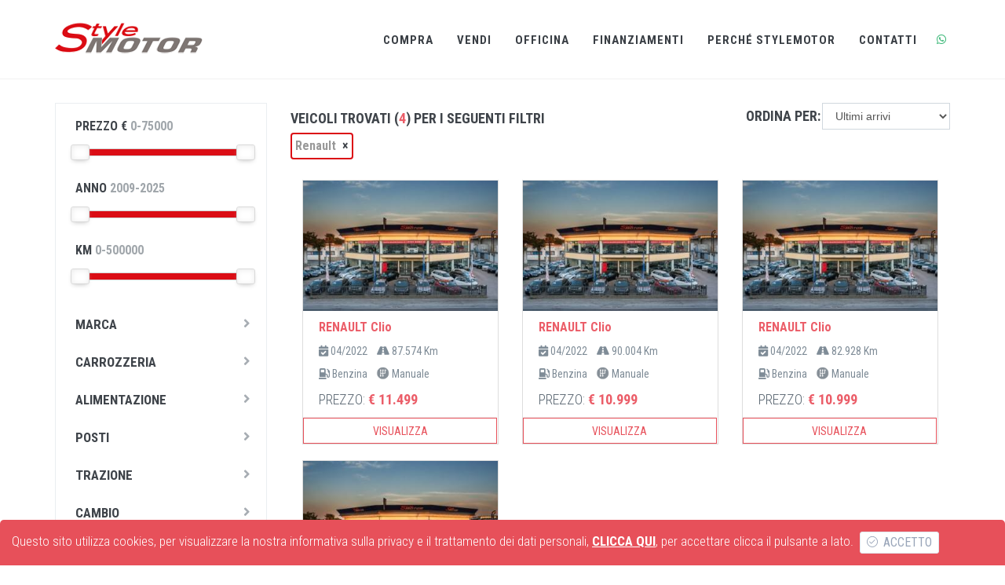

--- FILE ---
content_type: text/html; charset=UTF-8
request_url: https://www.stylemotor.it/vendo/renault/usate/marca/137/
body_size: 16276
content:
<!DOCTYPE html>
<!--[if IE 9]> <html lang="en" class="ie9"> <![endif]-->
<!--[if !IE]><!-->
<html lang="en"  >
<!--<![endif]-->
<!-- BEGIN HEAD -->
<head>
<meta charset="utf-8"/>
<title>Vendita Renault Usate Certificate con Garanzia</title>
<meta http-equiv="X-UA-Compatible" content="IE=edge">
<meta name="viewport" content="width=device-width, minimum-scale=1.0, maximum-scale=1.0, user-scalable=no, viewport-fit=cover" >
<meta http-equiv="Content-type" content="text/html; charset=UTF-8">
<meta name="description" content="Cerchi un auto Renault usata? Le nostre auto Renault sono certificate con garanzia.  Compila il form o contattaci subito al numero 0721 806512. Siamo a Fano, in provincia di Pesaro Urbino." />
<meta name="keywords" content="" />
<meta name="author" content="Style Motor" />
<meta name="robots" content="index,follow" />
<meta name="google-site-verification" content="oiuRIO9Rdn1Ct-IfMjtl3CiWrY7__3QKNsyQgadwRe8" />
<link rel="canonical" href="https://www.stylemotor.it/vendita/" />

<!-- SCHEMA.ORG SEO DATI STRUTTURATI -->
<script type="application/ld+json">
{
  "@context": "https://schema.org",
  "@type": "AutoDealer",
  "url": "https://www.stylemotor.it/",
  "name": "Style Motor - Vendita Auto Usate Certificate",
  "image": "https://www.stylemotor.it/assets/base/img/content/about/01.jpg",
  "description": "Cerchi un auto Renault usata? Le nostre auto Renault sono certificate con garanzia.  Compila il form o contattaci subito al numero 0721 806512. Siamo a Fano, in provincia di Pesaro Urbino.",
  "telephone": "+39-0721-806512",
  "email": "info@stylemotor.it"
}
</script>

<!-- Tutti gli altri CSS, JS, meta e script rimangono invariati sotto -->

<noscript>
 <img height="1" width="1" 
src="https://www.facebook.com/tr?id=590533299481133&ev=PageView
&noscript=1"/>
</noscript>
<!-- End Facebook Pixel Code -->
		<!-- BEGIN GLOBAL MANDATORY STYLES -->
	<link href='https://fonts.googleapis.com/css?family=Roboto+Condensed:300italic,400italic,700italic,400,300,700&amp;subset=all' rel='stylesheet' type='text/css'>
    <link href="https://fonts.googleapis.com/css?family=Lato&display=swap" rel="stylesheet">
	<link href="https://www.stylemotor.it/assets/plugins/socicon/socicon.css" rel="stylesheet" type="text/css"/>
	<link href="https://www.stylemotor.it/assets/plugins/bootstrap-social/bootstrap-social.css" rel="stylesheet" type="text/css"/>		
	<link href="https://www.stylemotor.it/assets/plugins/font-awesome/css/all.css" rel="stylesheet" type="text/css"/>
	<link href="https://www.stylemotor.it/assets/plugins/simple-line-icons/simple-line-icons.min.css" rel="stylesheet" type="text/css"/>
	<link href="https://www.stylemotor.it/assets/plugins/animate/animate.min.css" rel="stylesheet" type="text/css"/>
	<link href="https://www.stylemotor.it/assets/plugins/bootstrap/css/bootstrap.min.css" rel="stylesheet" type="text/css"/>
    <link href="https://www.stylemotor.it/assets/demos/default/css/bootstrap-imageupload.css" rel="stylesheet"/>
	<!-- END GLOBAL MANDATORY STYLES -->

			<!-- BEGIN: BASE PLUGINS  -->
			<link href="https://www.stylemotor.it/assets/plugins/revo-slider/css/settings.css" rel="stylesheet" type="text/css"/>
			<link href="https://www.stylemotor.it/assets/plugins/revo-slider/css/layers.css" rel="stylesheet" type="text/css"/>
			<link href="https://www.stylemotor.it/assets/plugins/revo-slider/css/navigation.css" rel="stylesheet" type="text/css"/>
			<link href="https://www.stylemotor.it/assets/plugins/cubeportfolio/css/cubeportfolio.min.css" rel="stylesheet" type="text/css"/>
			<link href="https://www.stylemotor.it/assets/plugins/owl-carousel/assets/owl.carousel.css" rel="stylesheet" type="text/css"/>
			<link href="https://www.stylemotor.it/assets/plugins/fancybox-master/dist/jquery.fancybox.min.css" rel="stylesheet" type="text/css"/>
            <!--link href="/assets/plugins/fancybox/jquery.fancybox.css" rel="stylesheet" type="text/css"/-->
			<link href="https://www.stylemotor.it/assets/plugins/slider-for-bootstrap/css/slider.css" rel="stylesheet" type="text/css"/>
				<!-- END: BASE PLUGINS -->
	
			<!-- BEGIN: PAGE STYLES -->
			<link href="https://www.stylemotor.it/assets/plugins/ilightbox/css/ilightbox.css" rel="stylesheet" type="text/css"/>
				<!-- END: PAGE STYLES -->
	
    <!-- BEGIN THEME STYLES -->
	<link href="https://www.stylemotor.it/assets/demos/default/css/plugins.css" rel="stylesheet" type="text/css"/>
	<link href="https://www.stylemotor.it/assets/demos/default/css/components.css" id="style_components" rel="stylesheet" type="text/css"/>
	<link href="https://www.stylemotor.it/assets/demos/default/css/themes/red2.css" rel="stylesheet" id="style_theme" type="text/css"/>
	<link href="https://www.stylemotor.it/assets/demos/default/css/custom.css" rel="stylesheet" type="text/css"/>
    <link href="https://www.stylemotor.it/noUiSlider-14.0.2/distribute/nouislider.css" rel="stylesheet">
    <script src="https://www.stylemotor.it/noUiSlider-14.0.2/distribute/nouislider.js"></script>
	<!-- END THEME STYLES -->
    
    <link rel="stylesheet" href="https://www.stylemotor.it/eurotax/style.css">

	<link rel="shortcut icon" href="https://www.stylemotor.it/favicon.ico"/>
        <!-- Global site tag (gtag.js) - Google Analytics -->
<script async src="https://www.googletagmanager.com/gtag/js?id=UA-164968995-1"></script>
<script>
  window.dataLayer = window.dataLayer || [];
  function gtag(){dataLayer.push(arguments);}
  gtag('js', new Date());

  gtag('config', 'UA-164968995-1');
</script>

    <script type="text/javascript">

	function loginuser(){
	//alert('officina')
	var email = document.getElementById("login_email_user").value;
	var password = document.getElementById("login_password_user").value;
	 $.ajax({
    						 type: 'post',
    						 url: 'https://www.stylemotor.it/login.php',
    						 data: {
							 email:email,
							 password:password,
							 tipo:'utente'
     },
     success: function (response) {
	// alert(response);
	if (response=='')
	{
    location.reload();
	}
	else document.getElementById("alertboxlogin").innerHTML=response; 
     }
   });
	}
	function loginworkshop(){
	//alert('workshop')
	var email = document.getElementById("login_email_workshop").value;
	var password = document.getElementById("login_password_workshop").value;
	 $.ajax({
    						 type: 'post',
    						 url: 'https://www.stylemotor.it/login.php',
    						 data: {
							 email:email,
							 password:password,
							 tipo:'officina'
     },
     success: function (response) {
	// alert(response);
	if (response=='')
	{
	location.reload();
	}
	else document.getElementById("alertboxlogin2").innerHTML=response; 
     }
   });
	}
	function gotocontact() {
	$('html, body').animate({
        scrollTop: $("#contactfooterbox").offset().top-70
    }, 2000);
	}
	function recoverpassword(){
	var email = document.getElementById("forget_email").value
	 $.ajax({
    						 type: 'post',
    						 url: 'https://www.stylemotor.it/recover.php',
    						 data: {
							 email:email
     },
     success: function (response) {
	// alert(response);
	document.getElementById("alertboxrecover").innerHTML=response; 
	}
   });
	}
	function privacycheck(){
	 $.ajax({
    						 type: 'post',
    						 url: 'https://www.stylemotor.it/privacycheck.php',
    						 data: {
							 check:'ok'
     },
     success: function (response) {
	//alert(response);
	$("#cookiealert").fadeOut(500); 
	}
   });
	
	}


	</script>
    <script type="application/ld+json">
{
  "@context": "https://schema.org",
  "@type": "AutoDealer",
  "url": "http://www.stylemotor.it",
  "name": "Style Motor - Compro Vendo Auto Usate",
  "image": "https://www.stylemotor.it/assets/base/img/content/about/01.jpg",
  "priceRange": "$$",
  "openingHours":["Mo-Fr 08:00-19:00", "Sa 08:30-13:00 16:00-19:00"],
  "address" : {
      "@type" : "PostalAddress",
	  "addressCountry" : "Italy",
      "streetAddress" : "Viale E. Mattei, 13",
      "addressLocality" : "Fano (PU)",
      "postalCode" : "61032" },
  "description": "Cerchi un auto usata? Le nostre auto sono certificate con garanzia. Compriamo la tua auto in meno di 30 minuti! Acquistiamo auto usate in contanti con pagamento certificato e istantaneo! Vendi subito al miglior prezzo! Trova la tua nuova auto sfogliando il nostro catalogo. Compila il nostro form per vendere un auto o contattaci subito al numero 0721 806512",
  "telephone": "+39-0721-806512",
  "email": "info@stylemotor.it"
    
}
</script>

</head><body class="c-layout-header-fixed c-layout-header-mobile-fixed"  onload="populate(); hidewait()"> 
<div id="cookiealert" >
<div class="padall15">
Questo sito utilizza cookies, per visualizzare la nostra informativa sulla privacy e il trattamento dei dati personali, <a href="https://www.stylemotor.it/privacy/">CLICCA QUI</a>, per accettare clicca il pulsante a lato.&nbsp;&nbsp;<button type="button" class="btn btn-default btn-xs" onClick="privacycheck()"><i class="icon-check"></i> ACCETTO</button>
</div>
</div>		
	<!-- BEGIN: LAYOUT/HEADERS/HEADER-1 -->
<!-- BEGIN: HEADER -->
<header class="c-layout-header c-layout-header-4 c-bordered c-layout-header-default-mobile" data-minimize-offset="80">
		<div class="c-navbar">
		<div class="container">
			<!-- BEGIN: BRAND -->
			<div class="c-navbar-wrapper clearfix">
				<div class="c-brand c-pull-left">
					<a href="https://www.stylemotor.it" class="c-logo">
						<img src="https://www.stylemotor.it/assets/base/img/layout/logos/logo-3.png" alt="StyleMotor logo" class="c-desktop-logo">
						<img src="https://www.stylemotor.it/assets/base/img/layout/logos/logo-3.png" alt="StyleMotor logo2" class="c-desktop-logo-inverse">
						<img src="https://www.stylemotor.it/assets/base/img/layout/logos/logo-3.png" alt="StyleMotor logo mobile" class="c-mobile-logo">
					</a>
					<button class="c-hor-nav-toggler" type="button" data-target=".c-mega-menu">
					<span class="c-line"></span>
					<span class="c-line"></span>
					<span class="c-line"></span>
					</button>
					<button class="c-topbar-toggler" type="button">
						<i class="fa fa-ellipsis-v"></i>
					</button>
					<div class="c-search-toggler" type="button"  style=" margin-right:21px; margin-top:13px; font-size:21px">
						<i class="icon-magnifier" style="font-size:21px; font-weight:10"></i>
					</div>
                    <div class="c-whatsapp" type="button"  style=" padding-left: 5px; margin-right:21px;margin-top:8px; font-size:26px">
						<a href="https://wa.me/390721806512?text=Salve,%20Vorrei%20avere%20informazioni%20su%20alcune%20delle%20vostre%20auto!%20" style=" color:#009900"><i class="fab fa-whatsapp"></i></a>
					</div>
			

				</div>
				<!-- END: BRAND -->				
				<!-- BEGIN: QUICK SEARCH -->
				<form class="c-quick-search" action="#">
					<input type="text" name="query" placeholder="Cerca..." value="" class="form-control" autocomplete="off">
					<span class="c-theme-link"><!--i class="fa fa-times" style="font-size:18px; -webkit-user-select: none;"--><img src="https://www.stylemotor.it/assets/base/img/content/misc/close.png" alt="chiudi ricerca"/></i></span>
				</form>
				<!-- END: QUICK SEARCH -->	
				<!-- BEGIN: HOR NAV -->
				<!-- BEGIN: LAYOUT/HEADERS/MEGA-MENU -->
<!-- BEGIN: MEGA MENU -->
<!-- Dropdown menu toggle on mobile: c-toggler class can be applied to the link arrow or link itself depending on toggle mode -->
<nav class="c-mega-menu c-pull-right c-mega-menu-dark c-mega-menu-dark-mobile c-fonts-uppercase c-fonts-bold">
	<ul class="nav navbar-nav c-theme-nav"> 
						<!--li class="c-menu-type-classic">
						<a href="https://www.stylemotor.it/chi-siamo/" class="c-link">Chi siamo</a></li-->
                        <li class="c-menu-type-classic">
						<a href="https://www.stylemotor.it/vendita/" class="c-link">Compra</a></li>
						<li class="c-menu-type-classic">
						<a href="https://www.stylemotor.it/compro-auto/" class="c-link">Vendi</a></li>
						<li class="c-menu-type-classic">
						<a href="https://www.stylemotor.it/officina/" class="c-link">Officina</a></li>
                        <li class="c-menu-type-classic">
						<a href="https://www.stylemotor.it/finanziamenti/" class="c-link">Finanziamenti</a></li>
						<li class="c-menu-type-classic">
						<a href="https://www.stylemotor.it/perche-stylemotor/" class="c-link">Perch&eacute; StyleMotor</a></li>
						<li class="c-menu-type-classic">
						<a href="https://www.stylemotor.it/contatti/" class="c-link">Contatti</a></li>

     	
		
			
        <li class="c-search-toggler-wrapper">
			<a  href="https://wa.me/390721806512?text=Salve,%20Vorrei%20avere%20informazioni%20su%20alcune%20delle%20vostre%20auto!%20" class="c-btn-icon c-whatsapp c-font-green-4" style="padding-right: 0px; padding-left: 5px;"><i class="fab fa-whatsapp"></i></a>
		</li>
        	<!--li class="c-search-toggler-wrapper">
			<a  href="#" class="c-btn-icon c-search-toggler" style="padding-right: 0px; padding-left: 5px"><i class="fa fa-search"></i></a>
		</li-->
		
				
		
			</ul>
</nav>
<!-- END: MEGA MENU --><!-- END: LAYOUT/HEADERS/MEGA-MENU -->
				<!-- END: HOR NAV -->		
			</div>			
		
		</div>
	</div>
</header>
<!-- END: HEADER --><!-- END: LAYOUT/HEADERS/HEADER-1 -->
	
<script type="text/javascript">
function makehov(id) {
var makediv=document.getElementById('makediv'+id);
var active=makediv.getAttribute('makeactive');
imgto=document.getElementById('makeimg'+id);
if (active==0)
imgto.src='https://www.stylemotor.it/assets/base/img/content/make/'+id+'_hov.png?rand=21197';
}
function makeunhov(id) {
imgto=document.getElementById('makeimg'+id);
var makediv=document.getElementById('makediv'+id);
var active=makediv.getAttribute('makeactive');
if (active==0)
imgto.src='https://www.stylemotor.it/assets/base/img/content/make/'+id+'.png';
}
function bodyhov(id) {
imgto=document.getElementById('bodyimg'+id);
imgto.src='https://www.stylemotor.it/assets/base/img/content/type/'+id+'_hov.png?rand=72253';
}
function bodyunhov(id) {
imgto=document.getElementById('bodyimg'+id);
imgto.src='https://www.stylemotor.it/assets/base/img/content/type/'+id+'.png';
}
function selmake(id) {
var makediv=document.getElementById('makediv'+id);
var makeimg=document.getElementById('makeimg'+id);
var active = makediv.getAttribute('makeactive');
var makename = document.getElementById('makename'+id);
var filtercontainer = document.getElementById('filtercontainer');
var filteroldcontent = filtercontainer.innerHTML;
if (active==0)
{
makediv.setAttribute('makeactive','1');
makeimg.src='https://www.stylemotor.it/assets/base/img/content/make/'+id+'_hov.png?rand=51940';
makediv.style.backgroundColor='#ffd9d9';
filtercontainer.innerHTML = filteroldcontent+'<span class="filterbox" id="filtmake'+id+'"><nobr>'+makename.value+'&nbsp;&nbsp;<a href="javascript:;" onclick="selmake(\''+id+'\')">&times;</a></nobr></span> ';
populate();
}
else
{
var filtmake = document.getElementById('filtmake'+id);
filtmake.parentNode.removeChild(filtmake);
makediv.setAttribute('makeactive','0');
makeimg.src='https://www.stylemotor.it/assets/base/img/content/make/'+id+'.png';
makediv.style.backgroundColor='';
populate();
}
}
function selbody(id) {
var bodydiv=document.getElementById('bodydiv'+id);
var bodyimg=document.getElementById('bodyimg'+id);
var active = bodydiv.getAttribute('bodyactive');
var bodyname = document.getElementById('bodyname'+id);
var filtercontainer = document.getElementById('filtercontainer');
var filteroldcontent = filtercontainer.innerHTML;
if (active==0)
{
bodydiv.setAttribute('bodyactive','1');
bodyimg.src='https://www.stylemotor.it/assets/base/img/content/type/'+id+'_hov.png?rand=54575';
bodydiv.style.backgroundColor='#ffd9d9';
filtercontainer.innerHTML = filteroldcontent+'<span class="filterbox" id="filtbody'+id+'"><nobr>'+bodyname.value+'&nbsp;&nbsp;<a href="javascript:;" onclick="selbody(\''+id+'\')">&times;</a></nobr></span> ';
populate();
}
else
{
var filtbody = document.getElementById('filtbody'+id);
filtbody.parentNode.removeChild(filtbody);
bodydiv.setAttribute('bodyactive','0');
bodyimg.src='https://www.stylemotor.it/assets/base/img/content/type/'+id+'.png';
bodydiv.style.backgroundColor='';
populate();
closefilter();
}
}
function selfuel(id) {
var fueldiv=document.getElementById('fuel'+id);
var fuelname = document.getElementById('fuelname'+id);
var filtercontainer = document.getElementById('filtercontainer');
var filteroldcontent = filtercontainer.innerHTML;
if (fueldiv.checked==true)
{
filtercontainer.innerHTML = filteroldcontent+'<span class="filterbox" id="filtfuel'+id+'"><nobr>'+fuelname.value+'&nbsp;&nbsp;<a href="javascript:;" onclick="selfuel2(\''+id+'\')">&times;</a></nobr></span> ';
populate();
}
else
{
var filtfuel = document.getElementById('filtfuel'+id);
filtfuel.parentNode.removeChild(filtfuel);
populate();
}
}
function selfuel2(id) {
var fueldiv=document.getElementById('fuel'+id);
var fuelname = document.getElementById('fuelname'+id);
var filtercontainer = document.getElementById('filtercontainer');
var filteroldcontent = filtercontainer.innerHTML;
var filtfuel = document.getElementById('filtfuel'+id);
filtfuel.parentNode.removeChild(filtfuel);
fueldiv.checked=false;
populate();
}
function selseats(id) {
var seatsdiv=document.getElementById('seats'+id);
var seatsname = document.getElementById('seatsname'+id);
var filtercontainer = document.getElementById('filtercontainer');
var filteroldcontent = filtercontainer.innerHTML;
if (seatsdiv.checked==true)
{
filtercontainer.innerHTML = filteroldcontent+'<span class="filterbox" id="filtseats'+id+'"><nobr>'+seatsname.value+'&nbsp;&nbsp;<a href="javascript:;" onclick="selseats2(\''+id+'\')">&times;</a></nobr></span> ';
populate();
}
else
{
var filtseats = document.getElementById('filtseats'+id);
filtseats.parentNode.removeChild(filtseats);
populate();
}
}
function selseats2(id) {
var seatsdiv=document.getElementById('seats'+id);
var seatsname = document.getElementById('seatsname'+id);
var filtercontainer = document.getElementById('filtercontainer');
var filteroldcontent = filtercontainer.innerHTML;
var filtseats = document.getElementById('filtseats'+id);
filtseats.parentNode.removeChild(filtseats);
seatsdiv.checked=false;
populate();
}

function seltrac(id) {
var tracdiv=document.getElementById('trac'+id);
var tracname = document.getElementById('tracname'+id);
var filtercontainer = document.getElementById('filtercontainer');
var filteroldcontent = filtercontainer.innerHTML;
if (tracdiv.checked==true)
{
filtercontainer.innerHTML = filteroldcontent+'<span class="filterbox" id="filttrac'+id+'"><nobr>'+tracname.value+'&nbsp;&nbsp;<a href="javascript:;" onclick="seltrac2(\''+id+'\')">&times;</a></nobr></span> ';
populate();
}
else
{
var filttrac = document.getElementById('filttrac'+id);
filttrac.parentNode.removeChild(filttrac);
populate();
}
}
function seltrac2(id) {
var tracdiv=document.getElementById('trac'+id);
var tracname = document.getElementById('tracname'+id);
var filtercontainer = document.getElementById('filtercontainer');
var filteroldcontent = filtercontainer.innerHTML;
var filttrac = document.getElementById('filttrac'+id);
filttrac.parentNode.removeChild(filttrac);
tracdiv.checked=false;
populate();
}

function selgear(id) {
var geardiv=document.getElementById('gear'+id);
var gearname = document.getElementById('gearname'+id);
var filtercontainer = document.getElementById('filtercontainer');
var filteroldcontent = filtercontainer.innerHTML;
if (geardiv.checked==true)
{
filtercontainer.innerHTML = filteroldcontent+'<span class="filterbox" id="filtgear'+id+'"><nobr>'+gearname.value+'&nbsp;&nbsp;<a href="javascript:;" onclick="selgear2(\''+id+'\')">&times;</a></nobr></span> ';
populate();
}
else
{
var filtgear = document.getElementById('filtgear'+id);
filtgear.parentNode.removeChild(filtgear);
populate();
}
}
function selgear2(id) {
var geardiv=document.getElementById('gear'+id);
var gearname = document.getElementById('gearname'+id);
var filtercontainer = document.getElementById('filtercontainer');
var filteroldcontent = filtercontainer.innerHTML;
var filtgear = document.getElementById('filtgear'+id);
filtgear.parentNode.removeChild(filtgear);
geardiv.checked=false;
populate();
}

function selemiss(id) {
var emissdiv=document.getElementById('emiss'+id);
var emissname = document.getElementById('emissname'+id);
var filtercontainer = document.getElementById('filtercontainer');
var filteroldcontent = filtercontainer.innerHTML;
if (emissdiv.checked==true)
{
filtercontainer.innerHTML = filteroldcontent+'<span class="filterbox" id="filtemiss'+id+'"><nobr>'+emissname.value+'&nbsp;&nbsp;<a href="javascript:;" onclick="selemiss2(\''+id+'\')">&times;</a></nobr></span> ';
populate();
}
else
{
var filtemiss = document.getElementById('filtemiss'+id);
filtemiss.parentNode.removeChild(filtemiss);
populate();
}
}
function selemiss2(id) {
var emissdiv=document.getElementById('emiss'+id);
var emissname = document.getElementById('emissname'+id);
var filtercontainer = document.getElementById('filtercontainer');
var filteroldcontent = filtercontainer.innerHTML;
var filtemiss = document.getElementById('filtemiss'+id);
filtemiss.parentNode.removeChild(filtemiss);
emissdiv.checked=false;
populate();
}

function neopatentati() {
var neodiv=document.getElementById('neopatentati');
var neoname = document.getElementById('neoname');
var filtercontainer = document.getElementById('filtercontainer');
var filteroldcontent = filtercontainer.innerHTML;
if (neodiv.checked==true)
{
filtercontainer.innerHTML = filteroldcontent+'<span class="filterbox" id="filtneo"><nobr>'+neoname.value+'&nbsp;&nbsp;<a href="javascript:;" onclick="neopatentati2()">&times;</a></nobr></span> ';
populate();
}
else
{
var filtneo = document.getElementById('filtneo');
filtneo.parentNode.removeChild(filtneo);
populate();
}
}
function neopatentati2() {
var neodiv=document.getElementById('neopatentati');
var neoname = document.getElementById('neoname');
var filtercontainer = document.getElementById('filtercontainer');
var filteroldcontent = filtercontainer.innerHTML;
var filtneo = document.getElementById('filtneo');
filtneo.parentNode.removeChild(filtneo);
neodiv.checked=false;
populate();
}

function ivaesposta() {
var ivadiv=document.getElementById('ivaesposta');
var ivaname = document.getElementById('ivaname');
var filtercontainer = document.getElementById('filtercontainer');
var filteroldcontent = filtercontainer.innerHTML;
if (ivadiv.checked==true)
{
filtercontainer.innerHTML = filteroldcontent+'<span class="filterbox" id="filtiva"><nobr>'+ivaname.value+'&nbsp;&nbsp;<a href="javascript:;" onclick="ivaesposta2()">&times;</a></nobr></span> ';
populate();
}
else
{
var filtiva = document.getElementById('filtiva');
filtiva.parentNode.removeChild(filtiva);
populate();
}
}
function ivaesposta2() {
var ivadiv=document.getElementById('ivaesposta');
var ivaname = document.getElementById('ivaname');
var filtercontainer = document.getElementById('filtercontainer');
var filteroldcontent = filtercontainer.innerHTML;
var filtneo = document.getElementById('filtiva');
filtneo.parentNode.removeChild(filtiva);
ivadiv.checked=false;
populate();
}


function populate() {
//script per marca
var makeclass = document.getElementsByClassName('makeclass');
totmake = makeclass.length;
var makestr = '';
for (e=0;e<totmake;e++)
{
var makeactive = makeclass[e].getAttribute('makeactive');
if (makeactive==1)
{
idmake = makeclass[e].getAttribute('id').replace('makediv','');
var namemake = document.getElementById('makename'+idmake).value;
makestr = makestr+namemake+',';
}
}
//script per body
var bodyclass = document.getElementsByClassName('bodyclass');
totbody = bodyclass.length;
var bodystr = '';
for (e=0;e<totbody;e++)
{
var bodyactive = bodyclass[e].getAttribute('bodyactive');
if (bodyactive==1)
{
idbody = bodyclass[e].getAttribute('id').replace('bodydiv','');
var namebody = document.getElementById('bodyname'+idbody).value;
bodystr = bodystr+namebody+',';
}
}
//script per fuel
var fuelclass = document.getElementsByClassName('fuelclass');
totfuel = fuelclass.length;
var fuelstr = '';
for (e=0;e<totfuel;e++)
{
var fuelactive = fuelclass[e].checked;
if (fuelactive==true)
fuelstr = fuelstr+fuelclass[e].getAttribute('id').replace('fuel','')+',';
}
//script per seats
var seatsclass = document.getElementsByClassName('seatsclass');
totseats = seatsclass.length;
var seatsstr = '';
for (e=0;e<totseats;e++)
{
var seatsactive = seatsclass[e].checked;
if (seatsactive==true)
seatsstr = seatsstr+seatsclass[e].getAttribute('id').replace('seats','')+',';
}
//script per trazione
var tracclass = document.getElementsByClassName('tracclass');
tottrac = tracclass.length;
var tracstr = '';
for (e=0;e<tottrac;e++)
{
var tracactive = tracclass[e].checked;
if (tracactive==true)
tracstr = tracstr+tracclass[e].getAttribute('id').replace('trac','')+',';
}
//script per cambio
var gearclass = document.getElementsByClassName('gearclass');
totgear = gearclass.length;
var gearstr = '';
for (e=0;e<totgear;e++)
{
var gearactive = gearclass[e].checked;
if (gearactive==true)
gearstr = gearstr+gearclass[e].getAttribute('id').replace('gear','')+',';
}
//script per emissioni
var emissclass = document.getElementsByClassName('emissclass');
totemiss = emissclass.length;
var emissstr = '';
for (e=0;e<totemiss;e++)
{
var emissactive = emissclass[e].checked;
if (emissactive==true)
emissstr = emissstr+emissclass[e].getAttribute('id').replace('emiss','')+',';
}
//script per neopatentati
var neoclass = document.getElementsByClassName('neoclass');
var neoactive = neoclass[0].checked;
if (neoactive==true)
neostr = 'si';
else
neostr = 'no'

//script per iva esposta
var vatclass = document.getElementsByClassName('ivaclass');
var vatactive = vatclass[0].checked;
if (vatactive==true)
vatstr = 'si';
else
vatstr = 'no'

/*
slider.noUiSlider.updateOptions({
        start: [0, 20000]
    });
	*/
	
var prezzo = document.getElementById('prezzoshow').innerHTML;
var anno = document.getElementById('annoshow').innerHTML;
var km = document.getElementById('kmshow').innerHTML;
var power = document.getElementById('powershow').innerHTML;
var cc = document.getElementById('ccshow').innerHTML;
var orderby2 = document.getElementById("orderby");
var orderby = orderby2.options[orderby2.selectedIndex].value;

$.ajax({
    						 type: 'post',
							 dataType: 'json',
    						 url: 'https://www.stylemotor.it/filterajax/populate.php',
    						 data: {
							 makestr:makestr,
							 bodystr:bodystr,
							 fuelstr:fuelstr,
							 seatsstr:seatsstr,
							 tracstr:tracstr,
							 gearstr:gearstr,
							 emissstr:emissstr,
							 prezzo:prezzo,
							 anno:anno,
							 km:km,
							 power:power,
							 cc:cc,
							 neostr:neostr,
							 vatstr:vatstr,
							 orderby:orderby
     },
     success: function (response) {
	 document.getElementById("cargrid").innerHTML=response['cargrid'];
	 document.getElementById("veichnumber").innerHTML=response['totcar'];
	 if (document.getElementById("filtercontainer").innerHTML.includes("<span")==true)
	 document.getElementById("veichfilter").innerHTML=" PER I SEGUENTI FILTRI";
	 else
	 document.getElementById("veichfilter").innerHTML="";
	 document.getElementById("mobcounter").innerHTML=response['totcar'];
	 //alert(response['sql']);
		
     }
   });
   
   
}
function setprice() {
slider.noUiSlider.updateOptions({
        start: [0, 75000]
    });
	var filtprice = document.getElementById('filtprice');
filtprice.parentNode.removeChild(filtprice);	
}
function setanno() {
slider2.noUiSlider.updateOptions({
        start: [2009, 2025]
    });
	var filtanno = document.getElementById('filtanno');
filtanno.parentNode.removeChild(filtanno);	
}
function setkm() {
slider3.noUiSlider.updateOptions({
        start: [0,500000]
    });
	var filtkm = document.getElementById('filtkm');
filtkm.parentNode.removeChild(filtkm);	
}

function setpower() {
slider4.noUiSlider.updateOptions({
        start: [51,375]
    });
	var filtpower = document.getElementById('filtpower');
filtpower.parentNode.removeChild(filtpower);	
}
function setcc() {
slider5.noUiSlider.updateOptions({
        start: [0,2900]
    });
	var filtcc = document.getElementById('filtcc');
filtcc.parentNode.removeChild(filtcc);	
}
function hidewait() {
		document.getElementById("cargridwait").style.display="none";
		//pace.stop();
		}
function closefilter() {
$('#sidebar-menu-1').removeClass('in');
$('#sidebar-menu-1').attr("aria-expanded","false");
//alert('pippo');
}
 function checkcounter(){
 var sidemenu = document.getElementsByClassName("c-sidebar-menu");
 var menucounter=document.getElementById("menucounter");
 if (sidemenu[0].getAttribute("aria-expanded")=='true')
 menucounter.style.display='none';
 else
  menucounter.style.display='block';
 }
function closemenuall(){
var menucounter=document.getElementById("menucounter");
 menucounter.style.display='none';
 closefilter();
}
</script>
<!-- BEGIN: PAGE CONTAINER -->
	<div class="c-layout-page">
		
		<div class="container">
			<div class="c-layout-sidebar-menu c-theme ">
			<!-- BEGIN: LAYOUT/SIDEBARS/SIDEBAR-MENU-1 -->
<div class="c-sidebar-menu-toggler">
<div style="height:90px; width:100%; background:#e7505a; line-height:90px; font-size:24px; font-weight:bold; text-align:center; color:#FFFFFF; position:fixed; bottom:0px; left:0px; z-index:50000; cursor:pointer; display:none" id="menucounter" onclick="closemenuall()">TROVATE <span id="mobcounter"></span> AUTO</div>
	<h3 class="c-title c-font-uppercase c-font-bold c-font-red" data-toggle="collapse" data-target="#sidebar-menu-1" aria-expanded="true" style="cursor:pointer; float:right;" onclick="checkcounter()"><i class="fa fa-sliders"></i>&nbsp;&nbsp;Ricerca avanzata</h3>
	<!--a href="javascript:;" class="c-content-toggler" data-toggle="collapse" data-target="#sidebar-menu-1" aria-expanded="true">		     		
	<span class="c-line"></span>
	<span class="c-line"></span>
	<span class="c-line"></span>
	</a-->
    <div style="clear:both"></div>
</div>

<ul class="c-sidebar-menu collapse" id="sidebar-menu-1" aria-expanded="false" style="">

<li class="c-dropdown" ><h4 class="c-font-bold c-font-uppercase" style="padding:12px 30px 12px 25px">Prezzo &euro; <span id="prezzoshow" class="c-font-grey-4"></span></h4><div style="padding:0px 30px 12px 25px"><div id="prezzorange"></div></div></li>
<li class="c-dropdown" ><h4 class="c-font-bold c-font-uppercase" style="padding:12px 30px 12px 25px">Anno <span id="annoshow" class="c-font-grey-4"></span></h4><div style="padding:0px 30px 12px 25px"><div id="annorange"></div></div></li>
<li class="c-dropdown" ><h4 class="c-font-bold c-font-uppercase" style="padding:12px 30px 12px 25px">Km <span id="kmshow"  class="c-font-grey-4"></span></h4><div style="padding:0px 30px 12px 25px"><div id="kmrange"></div></div><div style="clear:both;height:20px;"></div></li>
	<li class="c-dropdown">
		<a href="javascript:;" class="c-toggler c-font-bold c-font-uppercase">Marca<span class="c-arrow"></span></a>
        
        <ul class="c-dropdown-menu">
			
		<div style="clear:both; height:20px;"></div>			
       
        <div class="col-lg-4 col-md-4 col-sm-2 col-xs-3 makefilter makeclass"  makeactive="0" onclick="selmake('2')" style="cursor:pointer" id="makediv2"><p align="center" style="padding-top:10px"><img src="https://www.stylemotor.it/assets/base/img/content/make/2_hov.png" style="width:80%" id="makeimg2"/></p><input type="hidden" name="makename2" id="makename2" value="Abarth"/></div><div class="col-lg-4 col-md-4 col-sm-2 col-xs-3 makefilter makeclass"  makeactive="0" onclick="selmake('7')" style="cursor:pointer" id="makediv7"><p align="center" style="padding-top:10px"><img src="https://www.stylemotor.it/assets/base/img/content/make/7_hov.png" style="width:80%" id="makeimg7"/></p><input type="hidden" name="makename7" id="makename7" value="Alfa Romeo"/></div><div class="col-lg-4 col-md-4 col-sm-2 col-xs-3 makefilter makeclass"  makeactive="0" onclick="selmake('14')" style="cursor:pointer" id="makediv14"><p align="center" style="padding-top:10px"><img src="https://www.stylemotor.it/assets/base/img/content/make/14_hov.png" style="width:80%" id="makeimg14"/></p><input type="hidden" name="makename14" id="makename14" value="Audi"/></div><div class="col-lg-4 col-md-4 col-sm-2 col-xs-3 makefilter makeclass"  makeactive="0" onclick="selmake('22')" style="cursor:pointer" id="makediv22"><p align="center" style="padding-top:10px"><img src="https://www.stylemotor.it/assets/base/img/content/make/22_hov.png" style="width:80%" id="makeimg22"/></p><input type="hidden" name="makename22" id="makename22" value="BMW"/></div><div class="col-lg-4 col-md-4 col-sm-2 col-xs-3 makefilter makeclass"  makeactive="0" onclick="selmake('60')" style="cursor:pointer" id="makediv60"><p align="center" style="padding-top:10px"><img src="https://www.stylemotor.it/assets/base/img/content/make/60_hov.png" style="width:80%" id="makeimg60"/></p><input type="hidden" name="makename60" id="makename60" value="Fiat"/></div><div class="col-lg-4 col-md-4 col-sm-2 col-xs-3 makefilter makeclass"  makeactive="0" onclick="selmake('62')" style="cursor:pointer" id="makediv62"><p align="center" style="padding-top:10px"><img src="https://www.stylemotor.it/assets/base/img/content/make/62_hov.png" style="width:80%" id="makeimg62"/></p><input type="hidden" name="makename62" id="makename62" value="Ford"/></div><div class="col-lg-4 col-md-4 col-sm-2 col-xs-3 makefilter makeclass"  makeactive="0" onclick="selmake('85')" style="cursor:pointer" id="makediv85"><p align="center" style="padding-top:10px"><img src="https://www.stylemotor.it/assets/base/img/content/make/85_hov.png" style="width:80%" id="makeimg85"/></p><input type="hidden" name="makename85" id="makename85" value="Jaguar"/></div><div class="col-lg-4 col-md-4 col-sm-2 col-xs-3 makefilter makeclass"  makeactive="0" onclick="selmake('86')" style="cursor:pointer" id="makediv86"><p align="center" style="padding-top:10px"><img src="https://www.stylemotor.it/assets/base/img/content/make/86_hov.png" style="width:80%" id="makeimg86"/></p><input type="hidden" name="makename86" id="makename86" value="Jeep"/></div><div class="col-lg-4 col-md-4 col-sm-2 col-xs-3 makefilter makeclass"  makeactive="0" onclick="selmake('88')" style="cursor:pointer" id="makediv88"><p align="center" style="padding-top:10px"><img src="https://www.stylemotor.it/assets/base/img/content/make/88_hov.png" style="width:80%" id="makeimg88"/></p><input type="hidden" name="makename88" id="makename88" value="Kia"/></div><div class="col-lg-4 col-md-4 col-sm-2 col-xs-3 makefilter makeclass"  makeactive="0" onclick="selmake('93')" style="cursor:pointer" id="makediv93"><p align="center" style="padding-top:10px"><img src="https://www.stylemotor.it/assets/base/img/content/make/93_hov.png" style="width:80%" id="makeimg93"/></p><input type="hidden" name="makename93" id="makename93" value="Lancia"/></div><div class="col-lg-4 col-md-4 col-sm-2 col-xs-3 makefilter makeclass"  makeactive="0" onclick="selmake('94')" style="cursor:pointer" id="makediv94"><p align="center" style="padding-top:10px"><img src="https://www.stylemotor.it/assets/base/img/content/make/94_hov.png" style="width:80%" id="makeimg94"/></p><input type="hidden" name="makename94" id="makename94" value="Land Rover"/></div><div class="col-lg-4 col-md-4 col-sm-2 col-xs-3 makefilter makeclass"  makeactive="0" onclick="selmake('96')" style="cursor:pointer" id="makediv96"><p align="center" style="padding-top:10px"><img src="https://www.stylemotor.it/assets/base/img/content/make/96_hov.png" style="width:80%" id="makeimg96"/></p><input type="hidden" name="makename96" id="makename96" value="Lexus"/></div><div class="col-lg-4 col-md-4 col-sm-2 col-xs-3 makefilter makeclass"  makeactive="0" onclick="selmake('105')" style="cursor:pointer" id="makediv105"><p align="center" style="padding-top:10px"><img src="https://www.stylemotor.it/assets/base/img/content/make/105_hov.png" style="width:80%" id="makeimg105"/></p><input type="hidden" name="makename105" id="makename105" value="Maserati"/></div><div class="col-lg-4 col-md-4 col-sm-2 col-xs-3 makefilter makeclass"  makeactive="0" onclick="selmake('107')" style="cursor:pointer" id="makediv107"><p align="center" style="padding-top:10px"><img src="https://www.stylemotor.it/assets/base/img/content/make/107_hov.png" style="width:80%" id="makeimg107"/></p><input type="hidden" name="makename107" id="makename107" value="Mazda"/></div><div class="col-lg-4 col-md-4 col-sm-2 col-xs-3 makefilter makeclass"  makeactive="0" onclick="selmake('110')" style="cursor:pointer" id="makediv110"><p align="center" style="padding-top:10px"><img src="https://www.stylemotor.it/assets/base/img/content/make/110_hov.png" style="width:80%" id="makeimg110"/></p><input type="hidden" name="makename110" id="makename110" value="Mercedes-Benz"/></div><div class="col-lg-4 col-md-4 col-sm-2 col-xs-3 makefilter makeclass"  makeactive="0" onclick="selmake('120')" style="cursor:pointer" id="makediv120"><p align="center" style="padding-top:10px"><img src="https://www.stylemotor.it/assets/base/img/content/make/120_hov.png" style="width:80%" id="makeimg120"/></p><input type="hidden" name="makename120" id="makename120" value="Nissan"/></div><div class="col-lg-4 col-md-4 col-sm-2 col-xs-3 makefilter makeclass"  makeactive="0" onclick="selmake('123')" style="cursor:pointer" id="makediv123"><p align="center" style="padding-top:10px"><img src="https://www.stylemotor.it/assets/base/img/content/make/123_hov.png" style="width:80%" id="makeimg123"/></p><input type="hidden" name="makename123" id="makename123" value="Opel"/></div><div class="col-lg-4 col-md-4 col-sm-2 col-xs-3 makefilter makeclass"  makeactive="0" onclick="selmake('126')" style="cursor:pointer" id="makediv126"><p align="center" style="padding-top:10px"><img src="https://www.stylemotor.it/assets/base/img/content/make/126_hov.png" style="width:80%" id="makeimg126"/></p><input type="hidden" name="makename126" id="makename126" value="Peugeot"/></div><div class="col-lg-4 col-md-4 col-sm-2 col-xs-3 makefilter makeclass" makeactive="1" onclick="selmake('137')" style="cursor:pointer; background-color:#ffd9d9" id="makediv137"><p align="center" style="padding-top:10px"><img src="https://www.stylemotor.it/assets/base/img/content/make/137_hov.png" style="width:80%" id="makeimg137"/></p><input type="hidden" name="makename137" id="makename137" value="Renault"/></div><div class="col-lg-4 col-md-4 col-sm-2 col-xs-3 makefilter makeclass"  makeactive="0" onclick="selmake('151')" style="cursor:pointer" id="makediv151"><p align="center" style="padding-top:10px"><img src="https://www.stylemotor.it/assets/base/img/content/make/151_hov.png" style="width:80%" id="makeimg151"/></p><input type="hidden" name="makename151" id="makename151" value="Subaru"/></div><div class="col-lg-4 col-md-4 col-sm-2 col-xs-3 makefilter makeclass"  makeactive="0" onclick="selmake('159')" style="cursor:pointer" id="makediv159"><p align="center" style="padding-top:10px"><img src="https://www.stylemotor.it/assets/base/img/content/make/159_hov.png" style="width:80%" id="makeimg159"/></p><input type="hidden" name="makename159" id="makename159" value="Tesla"/></div><div class="col-lg-4 col-md-4 col-sm-2 col-xs-3 makefilter makeclass"  makeactive="0" onclick="selmake('161')" style="cursor:pointer" id="makediv161"><p align="center" style="padding-top:10px"><img src="https://www.stylemotor.it/assets/base/img/content/make/161_hov.png" style="width:80%" id="makeimg161"/></p><input type="hidden" name="makename161" id="makename161" value="Toyota"/></div><div class="col-lg-4 col-md-4 col-sm-2 col-xs-3 makefilter makeclass"  makeactive="0" onclick="selmake('170')" style="cursor:pointer" id="makediv170"><p align="center" style="padding-top:10px"><img src="https://www.stylemotor.it/assets/base/img/content/make/170_hov.png" style="width:80%" id="makeimg170"/></p><input type="hidden" name="makename170" id="makename170" value="Volkswagen"/></div><div class="col-lg-4 col-md-4 col-sm-2 col-xs-3 makefilter makeclass"  makeactive="0" onclick="selmake('171')" style="cursor:pointer" id="makediv171"><p align="center" style="padding-top:10px"><img src="https://www.stylemotor.it/assets/base/img/content/make/171_hov.png" style="width:80%" id="makeimg171"/></p><input type="hidden" name="makename171" id="makename171" value="Volvo"/></div><div style="clear:both;height:20px;"></div>
</ul>

	<div style="clear:both;"></div>		
			  
    
	</li>
    <script type="application/javascript">
	function filtergoto(id){
	$('html, body').animate({scrollTop: $('#'+id).offset().top -70 }, 'slow');
	}
	</script>
	<li class="c-dropdown" onclick="filtergoto('carrtop')">
		<a href="javascript:;" id="carrtop" class="c-toggler c-font-bold c-font-uppercase" >Carrozzeria<span class="c-arrow"></span></a>
		<ul class="c-dropdown-menu">
        <div class="col-lg-6 col-md-6 col-sm-2 col-xs-3 makefilter bodyclass" onmouseenter="bodyhov('1')" onmouseleave="bodyunhov('1')" bodyactive="0" onclick="selbody('1')" style="cursor:pointer" id="bodydiv1"><p align="center" style="padding-top:10px; font-size:14px" class="c-font-uppercase"><img src="https://www.stylemotor.it/assets/base/img/content/type/1.png" style="width:70%" id="bodyimg1"/><br>2/3-P</p><input type="hidden" name="bodyname1" id="bodyname1" value="2/3-Porte"/></div><div class="col-lg-6 col-md-6 col-sm-2 col-xs-3 makefilter bodyclass" onmouseenter="bodyhov('2')" onmouseleave="bodyunhov('2')" bodyactive="0" onclick="selbody('2')" style="cursor:pointer" id="bodydiv2"><p align="center" style="padding-top:10px; font-size:14px" class="c-font-uppercase"><img src="https://www.stylemotor.it/assets/base/img/content/type/2.png" style="width:70%" id="bodyimg2"/><br>4/5-P</p><input type="hidden" name="bodyname2" id="bodyname2" value="4/5-Porte"/></div><div class="col-lg-6 col-md-6 col-sm-2 col-xs-3 makefilter bodyclass" onmouseenter="bodyhov('8')" onmouseleave="bodyunhov('8')" bodyactive="0" onclick="selbody('8')" style="cursor:pointer" id="bodydiv8"><p align="center" style="padding-top:10px; font-size:14px" class="c-font-uppercase"><img src="https://www.stylemotor.it/assets/base/img/content/type/8.png" style="width:70%" id="bodyimg8"/><br>MNV</p><input type="hidden" name="bodyname8" id="bodyname8" value="Monovolume"/></div><div class="col-lg-6 col-md-6 col-sm-2 col-xs-3 makefilter bodyclass" onmouseenter="bodyhov('9')" onmouseleave="bodyunhov('9')" bodyactive="0" onclick="selbody('9')" style="cursor:pointer" id="bodydiv9"><p align="center" style="padding-top:10px; font-size:14px" class="c-font-uppercase"><img src="https://www.stylemotor.it/assets/base/img/content/type/9.png" style="width:70%" id="bodyimg9"/><br>SW</p><input type="hidden" name="bodyname9" id="bodyname9" value="Station Wagon"/></div><div class="col-lg-6 col-md-6 col-sm-2 col-xs-3 makefilter bodyclass" onmouseenter="bodyhov('6')" onmouseleave="bodyunhov('6')" bodyactive="0" onclick="selbody('6')" style="cursor:pointer" id="bodydiv6"><p align="center" style="padding-top:10px; font-size:14px" class="c-font-uppercase"><img src="https://www.stylemotor.it/assets/base/img/content/type/6.png" style="width:70%" id="bodyimg6"/><br>Coupè</p><input type="hidden" name="bodyname6" id="bodyname6" value="Coupè"/></div><div class="col-lg-6 col-md-6 col-sm-2 col-xs-3 makefilter bodyclass" onmouseenter="bodyhov('5')" onmouseleave="bodyunhov('5')" bodyactive="0" onclick="selbody('5')" style="cursor:pointer" id="bodydiv5"><p align="center" style="padding-top:10px; font-size:14px" class="c-font-uppercase"><img src="https://www.stylemotor.it/assets/base/img/content/type/5.png" style="width:70%" id="bodyimg5"/><br>Cabrio</p><input type="hidden" name="bodyname5" id="bodyname5" value="Cabrio"/></div><div class="col-lg-6 col-md-6 col-sm-2 col-xs-3 makefilter bodyclass" onmouseenter="bodyhov('7')" onmouseleave="bodyunhov('7')" bodyactive="0" onclick="selbody('7')" style="cursor:pointer" id="bodydiv7"><p align="center" style="padding-top:10px; font-size:14px" class="c-font-uppercase"><img src="https://www.stylemotor.it/assets/base/img/content/type/7.png" style="width:70%" id="bodyimg7"/><br>SUV</p><input type="hidden" name="bodyname7" id="bodyname7" value="Fuoristrada"/></div><div class="col-lg-6 col-md-6 col-sm-2 col-xs-3 makefilter bodyclass" onmouseenter="bodyhov('11')" onmouseleave="bodyunhov('11')" bodyactive="0" onclick="selbody('11')" style="cursor:pointer" id="bodydiv11"><p align="center" style="padding-top:10px; font-size:14px" class="c-font-uppercase"><img src="https://www.stylemotor.it/assets/base/img/content/type/11.png" style="width:70%" id="bodyimg11"/><br>Van</p><input type="hidden" name="bodyname11" id="bodyname11" value="Van"/></div><div class="col-lg-6 col-md-6 col-sm-2 col-xs-3 makefilter bodyclass" onmouseenter="bodyhov('10')" onmouseleave="bodyunhov('10')" bodyactive="0" onclick="selbody('10')" style="cursor:pointer" id="bodydiv10"><p align="center" style="padding-top:10px; font-size:14px" class="c-font-uppercase"><img src="https://www.stylemotor.it/assets/base/img/content/type/10.png" style="width:70%" id="bodyimg10"/><br>Fur</p><input type="hidden" name="bodyname10" id="bodyname10" value="Transporter"/></div>				        
			<div style="clear:both; height:20px;"></div>
		</ul>
        <div style="clear:both;"></div>
	</li>
	<li class="c-dropdown" onclick="filtergoto('fueltop')">
		<a href="javascript:;" class="c-toggler c-font-bold c-font-uppercase" id="fueltop">Alimentazione<span class="c-arrow"></span></a>
		<ul class="c-dropdown-menu">
			<li style="padding:5px 30px 0px 25px"><input type="checkbox" id="fuel1" onclick="selfuel('1')" class="fuelclass"> <label for="fuel1" class="c-font-uppercase">Benzina</label><input type="hidden" name="fuelname1" id="fuelname1" value="Benzina"/></li><li style="padding:5px 30px 0px 25px"><input type="checkbox" id="fuel2" onclick="selfuel('2')" class="fuelclass"> <label for="fuel2" class="c-font-uppercase">Benzina/GPL</label><input type="hidden" name="fuelname2" id="fuelname2" value="Benzina/GPL"/></li><li style="padding:5px 30px 0px 25px"><input type="checkbox" id="fuel3" onclick="selfuel('3')" class="fuelclass"> <label for="fuel3" class="c-font-uppercase">Benzina/Metano</label><input type="hidden" name="fuelname3" id="fuelname3" value="Benzina/Metano"/></li><li style="padding:5px 30px 0px 25px"><input type="checkbox" id="fuel4" onclick="selfuel('4')" class="fuelclass"> <label for="fuel4" class="c-font-uppercase">Diesel</label><input type="hidden" name="fuelname4" id="fuelname4" value="Diesel"/></li><li style="padding:5px 30px 0px 25px"><input type="checkbox" id="fuel5" onclick="selfuel('5')" class="fuelclass"> <label for="fuel5" class="c-font-uppercase">Elettrica</label><input type="hidden" name="fuelname5" id="fuelname5" value="Elettrica"/></li><li style="padding:5px 30px 0px 25px"><input type="checkbox" id="fuel11" onclick="selfuel('11')" class="fuelclass"> <label for="fuel11" class="c-font-uppercase">Elettrica/Benzina</label><input type="hidden" name="fuelname11" id="fuelname11" value="Elettrica/Benzina"/></li><li style="padding:5px 30px 0px 25px"><input type="checkbox" id="fuel12" onclick="selfuel('12')" class="fuelclass"> <label for="fuel12" class="c-font-uppercase">Elettrica/Diesel</label><input type="hidden" name="fuelname12" id="fuelname12" value="Elettrica/Diesel"/></li>		</ul>
	</li>
	<li class="c-dropdown" onclick="filtergoto('seatstop')">
		<a href="javascript:;" class="c-toggler c-font-bold c-font-uppercase" id="seatstop">Posti<span class="c-arrow"></span></a>
		<ul class="c-dropdown-menu">
			<li style="padding:5px 30px 0px 25px"><input type="checkbox" id="seats2" onclick="selseats('2')" class="seatsclass"> <label for="seats2" class="c-font-uppercase">2 Posti</label><input type="hidden" name="seatsname2" id="seatsname2" value="2 posti"/></li><li style="padding:5px 30px 0px 25px"><input type="checkbox" id="seats3" onclick="selseats('3')" class="seatsclass"> <label for="seats3" class="c-font-uppercase">3 Posti</label><input type="hidden" name="seatsname3" id="seatsname3" value="3 posti"/></li><li style="padding:5px 30px 0px 25px"><input type="checkbox" id="seats4" onclick="selseats('4')" class="seatsclass"> <label for="seats4" class="c-font-uppercase">4 Posti</label><input type="hidden" name="seatsname4" id="seatsname4" value="4 posti"/></li><li style="padding:5px 30px 0px 25px"><input type="checkbox" id="seats5" onclick="selseats('5')" class="seatsclass"> <label for="seats5" class="c-font-uppercase">5 Posti</label><input type="hidden" name="seatsname5" id="seatsname5" value="5 posti"/></li><li style="padding:5px 30px 0px 25px"><input type="checkbox" id="seats6" onclick="selseats('6')" class="seatsclass"> <label for="seats6" class="c-font-uppercase">6 Posti</label><input type="hidden" name="seatsname6" id="seatsname6" value="6 posti"/></li><li style="padding:5px 30px 0px 25px"><input type="checkbox" id="seats7" onclick="selseats('7')" class="seatsclass"> <label for="seats7" class="c-font-uppercase">7 Posti</label><input type="hidden" name="seatsname7" id="seatsname7" value="7 posti"/></li><li style="padding:5px 30px 0px 25px"><input type="checkbox" id="seats8" onclick="selseats('8')" class="seatsclass"> <label for="seats8" class="c-font-uppercase">8 Posti</label><input type="hidden" name="seatsname8" id="seatsname8" value="8 posti"/></li><li style="padding:5px 30px 0px 25px"><input type="checkbox" id="seats9" onclick="selseats('9')" class="seatsclass"> <label for="seats9" class="c-font-uppercase">9 Posti</label><input type="hidden" name="seatsname9" id="seatsname9" value="9 posti"/></li>		</ul>
	</li>
    <li class="c-dropdown" onclick="filtergoto('tractop')">
		<a href="javascript:;" class="c-font-bold c-font-uppercase c-toggler" id="tractop">Trazione<span class="c-arrow"></span></a>
		<ul class="c-dropdown-menu">
			<li style="padding:5px 30px 0px 25px"><input type="checkbox" id="trac1"  onclick="seltrac('1')" class="tracclass"> <label for="fuel1" class="c-font-uppercase">Anteriore</label><input type="hidden" name="tracname1" id="tracname1" value="Trazione anteriore"/></li><li style="padding:5px 30px 0px 25px"><input type="checkbox" id="trac3"  onclick="seltrac('3')" class="tracclass"> <label for="fuel3" class="c-font-uppercase">Integrale inseribile</label><input type="hidden" name="tracname3" id="tracname3" value="Trazione Integrale inseribile"/></li><li style="padding:5px 30px 0px 25px"><input type="checkbox" id="trac4"  onclick="seltrac('4')" class="tracclass"> <label for="fuel4" class="c-font-uppercase">Integrale permanente</label><input type="hidden" name="tracname4" id="tracname4" value="Trazione Integrale permanente"/></li><li style="padding:5px 30px 0px 25px"><input type="checkbox" id="trac2"  onclick="seltrac('2')" class="tracclass"> <label for="fuel2" class="c-font-uppercase">Posteriore</label><input type="hidden" name="tracname2" id="tracname2" value="Trazione posteriore"/></li>		</ul>
	</li>
     <li class="c-dropdown" onclick="filtergoto('geartop')">
		<a href="javascript:;" class="c-toggler c-font-bold c-font-uppercase" id="geartop">Cambio<span class="c-arrow"></span></a>
		<ul class="c-dropdown-menu">
			<li style="padding:5px 30px 0px 25px"><input type="checkbox" id="gear1" onclick="selgear('1')" class="gearclass"> <label for="gear1" class="c-font-uppercase">Automatico</label><input type="hidden" name="gearname1" id="gearname1" value="Cambio Automatico"/></li><li style="padding:5px 30px 0px 25px"><input type="checkbox" id="gear2" onclick="selgear('2')" class="gearclass"> <label for="gear2" class="c-font-uppercase">Manuale</label><input type="hidden" name="gearname2" id="gearname2" value="Cambio Manuale"/></li><li style="padding:5px 30px 0px 25px"><input type="checkbox" id="gear3" onclick="selgear('3')" class="gearclass"> <label for="gear3" class="c-font-uppercase">Sequenziale</label><input type="hidden" name="gearname3" id="gearname3" value="Cambio Sequenziale"/></li>		</ul>
	</li>
	  <li class="c-dropdown" onclick="filtergoto('emitop')">
		<a href="javascript:;" class="c-toggler c-font-bold c-font-uppercase" id="emitop">Emissioni<span class="c-arrow"></span></a>
		<ul class="c-dropdown-menu">
			<li style="padding:5px 30px 0px 25px"><input type="checkbox" id="emiss1" onclick="selemiss('1')" class="emissclass" > <label for="emiss1" class="c-font-uppercase">Euro 0</label><input type="hidden" name="emissname1" id="emissname1" value="Euro 0"/></li><li style="padding:5px 30px 0px 25px"><input type="checkbox" id="emiss2" onclick="selemiss('2')" class="emissclass" > <label for="emiss2" class="c-font-uppercase">Euro 1</label><input type="hidden" name="emissname2" id="emissname2" value="Euro 1"/></li><li style="padding:5px 30px 0px 25px"><input type="checkbox" id="emiss3" onclick="selemiss('3')" class="emissclass" > <label for="emiss3" class="c-font-uppercase">Euro 2</label><input type="hidden" name="emissname3" id="emissname3" value="Euro 2"/></li><li style="padding:5px 30px 0px 25px"><input type="checkbox" id="emiss4" onclick="selemiss('4')" class="emissclass" > <label for="emiss4" class="c-font-uppercase">Euro 3</label><input type="hidden" name="emissname4" id="emissname4" value="Euro 3"/></li><li style="padding:5px 30px 0px 25px"><input type="checkbox" id="emiss5" onclick="selemiss('5')" class="emissclass" > <label for="emiss5" class="c-font-uppercase">Euro 4</label><input type="hidden" name="emissname5" id="emissname5" value="Euro 4"/></li><li style="padding:5px 30px 0px 25px"><input type="checkbox" id="emiss6" onclick="selemiss('6')" class="emissclass" > <label for="emiss6" class="c-font-uppercase">Euro 5</label><input type="hidden" name="emissname6" id="emissname6" value="Euro 5"/></li><li style="padding:5px 30px 0px 25px"><input type="checkbox" id="emiss7" onclick="selemiss('7')" class="emissclass" > <label for="emiss7" class="c-font-uppercase">Euro 6</label><input type="hidden" name="emissname7" id="emissname7" value="Euro 6"/></li><li style="padding:5px 30px 0px 25px"><input type="checkbox" id="emiss8" onclick="selemiss('8')" class="emissclass" > <label for="emiss8" class="c-font-uppercase">Euro 6B</label><input type="hidden" name="emissname8" id="emissname8" value="Euro 6B"/></li><li style="padding:5px 30px 0px 25px"><input type="checkbox" id="emiss9" onclick="selemiss('9')" class="emissclass" > <label for="emiss9" class="c-font-uppercase">Euro 6C</label><input type="hidden" name="emissname9" id="emissname9" value="Euro 6C"/></li><li style="padding:5px 30px 0px 25px"><input type="checkbox" id="emiss10" onclick="selemiss('10')" class="emissclass" > <label for="emiss10" class="c-font-uppercase">Euro 6D</label><input type="hidden" name="emissname10" id="emissname10" value="Euro 6D"/></li><li style="padding:5px 30px 0px 25px"><input type="checkbox" id="emiss11" onclick="selemiss('11')" class="emissclass" > <label for="emiss11" class="c-font-uppercase">Euro 6D-Temp</label><input type="hidden" name="emissname11" id="emissname11" value="Euro 6D-Temp"/></li>		</ul>
	</li>
     <li class="c-dropdown">
		<div  style="padding:12px 30px 12px 25px">
		<input type="checkbox" id="neopatentati" onclick="neopatentati()" class="neoclass" > <label for="neopatentati" class="c-font-bold c-font-17 c-font-uppercase" style="color:#3f444a">Neopatentati</label><input type="hidden" name="neoname" id="neoname" value="Auto neopatentati"/>
        </div>
    </li>
     <li class="c-dropdown">
		<div  style="padding:12px 30px 12px 25px">
		<input type="checkbox" id="ivaesposta" onclick="ivaesposta()" class="ivaclass" > <label for="ivaesposta" class="c-font-bold c-font-17 c-font-uppercase" style="color:#3f444a">IVA esposta</label><input type="hidden" name="ivaname" id="ivaname" value="Iva esposta"/>
        </div>
    </li>    
            <li class="c-dropdown" ><h4 class="c-font-bold c-font-uppercase" style="padding:12px 30px 12px 25px">Potenza KW <span id="powershow" class="c-font-grey-4"></span></h4><div style="padding:0px 30px 12px 25px"><div id="powerrange"></div></div></li>
     <li class="c-dropdown" ><h4 class="c-font-bold c-font-uppercase" style="padding:12px 30px 12px 25px">Cilindrata CC <span id="ccshow" class="c-font-grey-4"></span></h4><div style="padding:0px 30px 12px 25px"><div id="ccrange"></div></div></li>
</ul>



<!-- BEGIN: CONTENT/BLOG/BLOG-SIDEBAR-1 -->





<!-- END: CONTENT/BLOG/BLOG-SIDEBAR-1 -->
<!-- END: LAYOUT/SIDEBARS/SIDEBAR-MENU-1 -->
			</div>

			<div class="c-layout-sidebar-content ">
			<!-- BEGIN: PAGE CONTENT -->
			<!-- BEGIN: CONTENT/SHOPS/SHOP-ADVANCED-SEARCH-1 -->
<form class="c-shop-advanced-search-1">
	<div class="row">
		<div class="form-group col-md-12">
			<div class="row">
				<div class="col-md-8">
					<div class="c-margin-t-10"><h5 class="c-font-18"><strong>VEICOLI TROVATI (<span id="veichnumber" class="c-font-red"></span>)<span id="veichfilter"></span></strong></h5></div>
					<p id="filtercontainer">
                    <span class="filterbox" id="filtmake137"><nobr>Renault&nbsp;&nbsp;<a href="javascript:;" onclick="selmake('137')">&times;</a></nobr></span>                    </p>
				</div>
				<div class="col-md-4">
                <div class="row">
                <div class="col-md-4 c-font-18" style="line-height:34px; color:#3f444a">
					<nobr><strong>ORDINA PER: </strong> </nobr>
                    </div>
                    <div class="col-md-8">
					<select class="form-control c-square c-theme input-m" id="orderby" onchange="populate()">
						<option value="dataInserimento DESC">Ultimi arrivi</option>
						<option value="customersPrice">Prezzo crescente &uarr;</option>
						<option value="customersPrice DESC">Prezzo decrescente &darr;</option>
						<option value="STR_TO_DATE(registrationDate,'%m/%Y')">Anno crescente &uarr;</option>
                        <option value="STR_TO_DATE(registrationDate,'%m/%Y') DESC">Anno decrescente &darr;</option>
                        <option value="km">KM crescente &uarr;</option>
						<option value="km DESC">KM decrescente &darr;</option>
					</select>
                    
                    </div>
                    </div>
				</div>
			</div>
		</div>
	</div>
	
	
	
		
	
</form><!-- END: CONTENT/SHOPS/SHOP-ADVANCED-SEARCH-1 -->
<div id="hidecounter"></div>


<div id="cargridwait">
	<div class="loadernewgrid"></div>
    <div class="waitext"><p align="center">Caricamento lista auto...</p></div>
    </div>
<div class="c-bs-grid-small-space" id="cargrid">

	
		</div>
	</div>
<script>
var slider = document.getElementById('prezzorange');
var slider1Value = document.getElementById('prezzoshow')
noUiSlider.create(slider, {
    start: [0, 75000],
    connect: true,
	step: 500,
	decimals: false,
    range: {
        'min': 0,
        'max': 75000    }
});

slider.noUiSlider.on('update', function (values, handle) {
	var val1= slider.noUiSlider.get();
	var val2=val1.toString();
	var val3=val2.replace(",","-");
	var val4=val3.replace(".00","");
	//val1="asdf,asdf";
	//val2=val1.replace(",","-");
    slider1Value.innerHTML = val4.replace(".00","");
	
	
});
slider.noUiSlider.on('set', function (values, handle) {
var val1= slider.noUiSlider.get();
	var val2=val1.toString();
	var val3=val2.replace(",","-");
	var val4=val3.replace(".00","");
var filtercontainer = document.getElementById('filtercontainer');
	var filteroldcontent = filtercontainer.innerHTML;
	var filtprice = document.getElementById('filtprice');
	if (typeof(filtprice) != 'undefined' && filtprice != null)
	filtprice.innerHTML = '<nobr>Prezzo: '+val4.replace(".00","")+'&nbsp;&nbsp;<a href="javascript:;" onclick="setprice()">&times;</a></nobr>';
	else
	filtercontainer.innerHTML = filteroldcontent+'<span class="filterbox" id="filtprice"><nobr>Prezzo: '+val4.replace(".00","")+'&nbsp;&nbsp;<a href="javascript:;" onclick="setprice()">&times;</a></nobr></span> ';
	populate();
	//alert('test');
});
var slider2 = document.getElementById('annorange');
var slider2Value = document.getElementById('annoshow')
noUiSlider.create(slider2, {
    start: [2009, 2025],
    connect: true,
	step: 1,
	decimals: false,
    range: {
        'min': 2009,
        'max': 2025    }
});

slider2.noUiSlider.on('update', function (values, handle) {
	var val1= slider2.noUiSlider.get();
	var val2=val1.toString();
	var val3=val2.replace(",","-");
	var val4=val3.replace(".00","");
	//val1="asdf,asdf";
	//val2=val1.replace(",","-");
    slider2Value.innerHTML = val4.replace(".00","");
	
});
slider2.noUiSlider.on('set', function (values, handle) {
var val1= slider2.noUiSlider.get();
	var val2=val1.toString();
	var val3=val2.replace(",","-");
	var val4=val3.replace(".00","");
var filtercontainer = document.getElementById('filtercontainer');
	var filteroldcontent = filtercontainer.innerHTML;
	var filtanno = document.getElementById('filtanno');
	if (typeof(filtanno) != 'undefined' && filtanno != null)
	filtanno.innerHTML = '<nobr>Anno: '+val4.replace(".00","")+'&nbsp;&nbsp;<a href="javascript:;" onclick="setanno()">&times;</a></nobr>';
	else
	filtercontainer.innerHTML = filteroldcontent+'<span class="filterbox" id="filtanno"><nobr>Anno: '+val4.replace(".00","")+'&nbsp;&nbsp;<a href="javascript:;" onclick="setanno()">&times;</a></nobr></span> ';
	populate();
	//alert('test');
});
var slider3 = document.getElementById('kmrange');
var slider3Value = document.getElementById('kmshow')
noUiSlider.create(slider3, {
    start: [0, 500000],
    connect: true,
	step: 5000,
	decimals: false,
    range: {
        'min': 0,
        'max': 500000
    }
});

slider3.noUiSlider.on('update', function (values, handle) {
	var val1= slider3.noUiSlider.get();
	var val2=val1.toString();
	var val3=val2.replace(",","-");
	var val4=val3.replace(".00","");
	//val1="asdf,asdf";
	//val2=val1.replace(",","-");
    slider3Value.innerHTML = val4.replace(".00","");
});
slider3.noUiSlider.on('set', function (values, handle) {
var val1= slider3.noUiSlider.get();
	var val2=val1.toString();
	var val3=val2.replace(",","-");
	var val4=val3.replace(".00","");
var filtercontainer = document.getElementById('filtercontainer');
	var filteroldcontent = filtercontainer.innerHTML;
	var filtkm = document.getElementById('filtkm');
	if (typeof(filtkm) != 'undefined' && filtkm != null)
	filtkm.innerHTML = '<nobr>KM: '+val4.replace(".00","")+'&nbsp;&nbsp;<a href="javascript:;" onclick="setkm()">&times;</a></nobr>';
	else
	filtercontainer.innerHTML = filteroldcontent+'<span class="filterbox" id="filtkm"><nobr>KM: '+val4.replace(".00","")+'&nbsp;&nbsp;<a href="javascript:;" onclick="setkm()">&times;</a></nobr></span> ';
	populate();
	//alert('test');
});

var slider4 = document.getElementById('powerrange');
var slider4Value = document.getElementById('powershow')
noUiSlider.create(slider4, {
    start: [51, 375],
    connect: true,
	step: 1,
	decimals: false,
    range: {
        'min': 51,
        'max': 375    }
});

slider4.noUiSlider.on('update', function (values, handle) {
	var val1= slider4.noUiSlider.get();
	var val2=val1.toString();
	var val3=val2.replace(",","-");
	var val4=val3.replace(".00","");
	//val1="asdf,asdf";
	//val2=val1.replace(",","-");
    slider4Value.innerHTML = val4.replace(".00","");
});
slider4.noUiSlider.on('set', function (values, handle) {
var val1= slider4.noUiSlider.get();
	var val2=val1.toString();
	var val3=val2.replace(",","-");
	var val4=val3.replace(".00","");
var filtercontainer = document.getElementById('filtercontainer');
	var filteroldcontent = filtercontainer.innerHTML;
	var filtpower = document.getElementById('filtpower');
	if (typeof(filtpower) != 'undefined' && filtpower != null)
	filtpower.innerHTML = '<nobr>KW: '+val4.replace(".00","")+'&nbsp;&nbsp;<a href="javascript:;" onclick="setpower()">&times;</a></nobr>';
	else
	filtercontainer.innerHTML = filteroldcontent+'<span class="filterbox" id="filtpower"><nobr>KW: '+val4.replace(".00","")+'&nbsp;&nbsp;<a href="javascript:;" onclick="setpower()">&times;</a></nobr></span> ';
	populate();
	//alert('test');
});
var slider5 = document.getElementById('ccrange');
var slider5Value = document.getElementById('ccshow')
noUiSlider.create(slider5, {
    start: [0, 2900],
    connect: true,
	step: 100,
	decimals: false,
    range: {
        'min': 0,
        'max': 2900    }
});

slider5.noUiSlider.on('update', function (values, handle) {
	var val1= slider5.noUiSlider.get();
	var val2=val1.toString();
	var val3=val2.replace(",","-");
	var val4=val3.replace(".00","");
	//val1="asdf,asdf";
	//val2=val1.replace(",","-");
    slider5Value.innerHTML = val4.replace(".00","");
});
slider5.noUiSlider.on('set', function (values, handle) {
var val1= slider5.noUiSlider.get();
	var val2=val1.toString();
	var val3=val2.replace(",","-");
	var val4=val3.replace(".00","");
var filtercontainer = document.getElementById('filtercontainer');
	var filteroldcontent = filtercontainer.innerHTML;
	var filtcc = document.getElementById('filtcc');
	if (typeof(filtcc) != 'undefined' && filtcc != null)
	filtcc.innerHTML = '<nobr>CC: '+val4.replace(".00","")+'&nbsp;&nbsp;<a href="javascript:;" onclick="setcc()">&times;</a></nobr>';
	else
	filtercontainer.innerHTML = filteroldcontent+'<span class="filterbox" id="filtcc"><nobr>CC: '+val4.replace(".00","")+'&nbsp;&nbsp;<a href="javascript:;" onclick="setcc()">&times;</a></nobr></span> ';
	populate();
	//alert('test');
});

</script>

<div class="container">
<div class="row">
			
          
           <div class="c-content-title-1 c-margin-b-60 c-margin-t-50">
					<h1 class="c-center c-font-uppercase c-font-bold c-font-30 c-margin-b-30">
						Trova l'auto dei tuoi sogni con Style Motor, auto usate garantite e certificate

					</h1>					
					<div class="c-line-center c-theme-bg"></div>
					
				</div>
           <h2 class="c-font-20"><strong>Annunci auto usate a Fano - Pesaro Urbino Ancona Pesaro Senigallia </strong> <br />
               </h2>
            <p class="c-font-15" align="justify"> Il nostro parco auto virtuale è enorme, troverai senz’altro quello che potrebbe diventare il tuo prossimo acquisto. Style Motor ti permette di trovare la tua nuova auto sfogliando il catalogo o filtrando la vettura per categoria. Anche se pensi che comprare un auto usata a distanza possa essere un problema, o vieni da fuori Fano, noi siamo la soluzione. Siamo sicuri che hai continuamente cercato online googlando “auto usate garantite” oppure “auto usate a metano” perché pensavi che era il momento di risparmiare! Molti oggi hanno solo in mente “auto usate ibride”. Sì, auto elettriche oppure ibride sembra essere la moda del momento, sul nostro sito puoi trovare anche l’auto elettrica o auto ibrida ad un prezzo davvero competitivo. Style Motor non tralascia la qualità quando si parla di auto usate garantite. Magari sei di Fano o Pesaro e cercando “auto usata fano”, non hai trovato l’auto che cercavi. Seguici sui nostri canali social o continua a visitare il nostro sito, aggiorniamo ogni giorno il nostro parco auto. Questo vale anche per chi viene da Perugia, Rimini, Ancona, oppure anche da Milano, perché acquistare da noi è davvero semplice! In meno di un ora puoi tornare a casa con la tua nuova auto. Tutte le nostre auto vengono consegnate igenizzate e sanificate. Inoltre la nostra officina, IN SEDE, eseguirà tutta la manutenzione necessaria per consegnare la tua nuova auto senza pensare ad altro.<br />
Da oltre 25 anni Style Motor è un segno di garanzia e solidità, noi verifichiamo in maniera indipendente le auto usate e mettiamo a disposizione la nostra esperienza al tuo servizio. Qualsiasi sia la tua ricerca o il tipologia verso il mondo delle auto, da noi trovi la risposta: vetture moderne, utilitarie, auto di lusso, auto sportive e molto altro ancora.
Nel caso in cui non cerchi solamente l’auto dei tuoi sogni, ma anche il finanziamento con assicurazione inclusa, con Style Motor non hai di cui preoccuparti! Offriamo una vasta gamma di servizi e saremo in grado di trovarti prodotti personalizzati per tutte le esigenze! Tutte le nostre autovetture sono controllate, tagliandate e garantite. La nostra politica aziendale da sempre è quella di offrire la massima trasparenza d'acquisto. In questa pagina puoi trovare per ogni autovettura più di 50 foto per ogni vettura a risoluzione HD (high definition), informazioni dettagliate per ogni vettura, ad esempio : scadenza revisione, stato pneumatici, tipo di pneumatico, kw, cilindrata e tanto altro. 
Inoltre puoi calcolare in autonomia un preventivo di finanziamento scegliendo importo e durata. Tutte le nostre auto in vendita , vogliamo ripeterlo e ripeterlo, hanno un chilometraggio REALE e DIMOSTRABILE . Siamo stati i primi in Italia a permettere ai nostri clienti a vendere la propria auto in meno di un ora, ma anche di acquistarla in meno di 1 ora. Tutto il nostro staff, segue procedure sistematiche che ci permettono, di avere vetture già pronte per essere consegnate. In questo modo potrai vedere l’auto, provarla e ritirarla immediatamente. Inizia adesso a cercare la tua nuova auto in questa pagina, noi possiamo realizzare il tuo sogno!</p>
            </div>
            </div>
<div class="container">
    <div class="row">
<p class="c-font-12" align="justify"> <strong>Disclaimer  Auto in Vendita:</strong> <br />
Tutti i prezzi riportati sono in Euro. I prezzi indicati si riferiscono per il mercato italiano e riguardano il veicolo e gli equipaggiamenti opzionali elencati. I prezzi indicati sono IVA (se prevista inclusa), trascrizione o passaggio di propriet&agrave; escluso. Il prezzo effettivo al netto di eventuali sconti o maggiorazioni, viene concordato in sede alla stipula del contratto di vendita. <br /><br />
Gruppo Soluzione Impresa Srl  dichiara che le informazioni riportate su questo sito sono valide al momento della loro pubblicazione e che tutte le vetture da noi inserzionate sono realmente disponibili presso il nostro show-room, di conseguenza garantiamo l'autenticità delle fotografie e dei prodotti di cui disponiamo.  Le caratteristiche tecniche, gli equipaggiamenti, gli optional e i colori possono essere soggetti a errore di digitazione o trascrizione o potrebbero non essere pi&ugrave; disponibili. <br />
La dotazione tecnica e gli accessori indicati nella presente scheda potrebbero non coincidere con l'effettivo equipaggiamento del veicolo, a causa della non uniformità dei dati pubblicati dai diversi portali. Ci scusiamo per l'inconveniente e Vi invitiamo a verificare le caratteristiche dello specifico veicolo. Style Motor - Gsi Srl  declina ogni responsabilit&agrave; per eventuali involontarie incongruenze, che non rappresentano in alcun modo un impegno contrattuale.
</p>
                            </div>
                         </div>   
  </div>
	<!-- BEGIN: LAYOUT/FOOTERS/FOOTER-6 -->
<a name="footer"></a>
<footer class="c-layout-footer c-layout-footer-6 c-bg-grey-1">

    <!-- BEGIN: LAYOUT/FOOTERS/FOOTER-1 -->
<a name="footer"></a>
<footer class="c-layout-footer c-layout-footer-1">
	<div class="c-prefooter">
		<div class="container">
			<div class="row">
				<div class="col-md-6">
					<div class="c-logo">
						<a href="#">
							<img src="https://www.stylemotor.it/assets/base/img/layout/logos/logo-3.png" alt="StyleMotor" class="c-desktop-logo">
						</a>
					</div>
                    <p class="c-font-12">
						<strong>Style Motor</strong> &egrave; un marchio di
						<strong>Gruppo Soluzione Impresa Srl</strong> <br>
					</p>
					
					<div class="c-links">
						<ul class="c-nav">
							<li><a href="https://www.stylemotor.it" class="redlink">Home</a></li>
                            <li><a href="https://www.stylemotor.it/chi-siamo/" class="redlink">Chi siamo</a></li>
							<li><a href="https://www.stylemotor.it/perche-stylemotor/" class="redlink">Perch&egrave; noi</a></li>
                            <li><a href="https://www.stylemotor.it/vendita/" class="redlink">Compra</a></li>
                       </ul>
						<ul class="c-nav"><li><a href="https://www.stylemotor.it/compro-auto/" class="redlink">Vendi</a></li>
                            <li><a href="https://www.stylemotor.it/finanziamenti/" class="redlink">Finanziamenti</a></li>
                            <li><a href="https://www.stylemotor.it/officina/" class="redlink">Officina</a></li>
                            <li><a href="https://www.stylemotor.it/contatti/" class="redlink">Contatti</a></li>
						</ul>
						<ul class="c-nav">
                           <li><a href="https://www.stylemotor.it/garanzie/" class="redlink">Garanzie</a></li>
							<li><a href="https://www.stylemotor.it/privacy/" class="redlink">Privacy</a></li>
							<li><a href="https://www.stylemotor.it/termini-e-condizioni/" class="redlink">Termini & <br>Condizioni</a></li>
						</ul>
					</div>
                    
					
				</div>
				<div class="col-md-6">
					<div class="c-feedback">
						<h3 style="color:#e73d4a">ACQUISTO E VENDITA AUTO NUOVE E USATE IN TUTTA ITALIA</h3>
						<p class="c-font-11" style="text-align:justify">
						<strong>Lombardia:</strong> Milano, Pavia, Varese, Sondrio, Lodi, Lecco, Cremona, Como, Brescia, Bergamo, Mantova - <strong>Lazio:</strong> Frosinone, Latina, Rieti, Roma, Viterbo - <strong>Piemonte:</strong> Alessandria, Asti, Biella, Cuneo, Novara, Torino, Verbania, Vercelli - <strong>Emilia Romagna:</strong> Bologna, Ferrara, Forl&igrave;, Modena, Parma, Piacenza, Ravenna, Reggio Emilia, Rimini - <strong>Liguria:</strong> Genova, Imperia, La Spezia, Savona - <strong>Abruzzo:</strong> Chieti, L'Aquila, Pescara, Teramo - <strong>Basilicata:</strong> Matera, Potenza - <strong>Calabria:</strong> Catanzaro, Cosenza, Crotone, Reggio Calabria, Vibo Valentia - <strong>Campania:</strong> Avellino, Benevento, Caserta, Napoli, Salerno - <strong>Friuli Venezia Giulia:</strong> Gorizia, Pordenone, Trieste, Udine - <strong>Marche:</strong> Ancona, Ascoli Piceno, Macerata, Pesaro, Fano, Urbino - <strong>Molise:</strong> Campobasso, Isernia - <strong>Puglia:</strong> Bari, Brindisi, Foggia, Lecce, Taranto - <strong>Sardegna:</strong> Cagliari, Nuoro, Oristano, Sassari - <strong>Sicilia:</strong> Agrigento, Caltanissetta, Catania, Enna, Messina, Palermo, Ragusa, Siracusa, Trapani - <strong>Toscana:</strong> Arezzo, Firenze, Grosseto, Livorno, Lucca, Massa Carrara, Pisa, Pistoia, Prato, Siena - <strong>Trentino Alto Adige:</strong> Bolzano, Trento - <strong>Umbria:</strong> Perugia, Terni - Valle D'Aosta: Aosta - <strong>Veneto:</strong> Belluno, Padova, Rovigo, Treviso, Venezia, Verona, Vicenza 
					</p>
	                </div>
				</div>
			</div>
		</div>
	</div>
	<div class="c-postfooter">
		<div class="container">
			<div class="row">
				<div class="col-md-6 col-sm-6 nomobile">
					<p class="c-copyright c-font-oswald c-font-12">
					Copyright 2007-2025 &copy; Gruppo Soluzione Impresa Srl a Socio Unico P.Iva:IT05252350870
					</p>
				</div>
				<div class="col-md-6 col-sm-6" style="text-align:center">
					<ul class="c-socials">
						<li><a href="https://wa.me/390721806512?text=Salve,%20Vorrei%20avere%20informazioni%20su%20alcune%20delle%20vostre%20auto!%20" class="socicon-btn socicon-btn-circle socicon-solid c-bg-red c-font-white c-bg-dark-1-hover tooltips" data-original-title="Whatsapp" aria-describedby="tooltip985768" target="_blank"><i class="fab fa-whatsapp"></i></a></li>						<li><a href="https://m.me/stylemotorfanopesarourbino" class="socicon-btn socicon-btn-circle socicon-solid c-bg-red c-font-white c-bg-dark-1-hover tooltips" data-original-title="Messenger" aria-describedby="tooltip149334" target="_blank"><i class="fab fa-facebook-messenger"></i></a></li>
						<li><a href="https://facebook.com/stylemotorfanopesarourbino" class="socicon-btn socicon-btn-circle socicon-solid c-bg-red c-font-white c-bg-dark-1-hover tooltips" data-original-title="Facebook" aria-describedby="tooltip921474" target="_blank"><i class="fab fa-facebook-f"></i></a></li>
						<li><a href="https://www.instagram.com/stylemotor/" class="socicon-btn socicon-btn-circle socicon-solid c-bg-red c-font-white c-bg-dark-1-hover tooltips" data-original-title="Instagram" aria-describedby="tooltip907848" target="_blank"><i class="fab fa-instagram"></i></a></li>
						
					</ul>
				</div>
                <div class="onlymobile clearboth"><p>&nbsp;</p></div>
                <div class="col-md-6 col-sm-6 onlymobile">
					<p class="c-copyright c-font-oswald c-font-12" align="center">
                                            Copyright 2007-2025 &copy; Gruppo Soluzione Impresa Srl a Socio Unico P.Iva:IT05252350870
					</p>
				</div>
			</div>
		</div> 
	</div>
</footer><!-- END: LAYOUT/FOOTERS/FOOTER-1 -->

	<!-- BEGIN: LAYOUT/FOOTERS/GO2TOP -->
<div class="c-layout-go2top" style="margin-top:10px;">
	<i class="icon-arrow-up"></i>
</div><!-- END: LAYOUT/FOOTERS/GO2TOP -->

	<!-- BEGIN: LAYOUT/BASE/BOTTOM -->
    <!-- BEGIN: CORE PLUGINS -->
	<!--[if lt IE 9]>
	<script src="https://www.stylemotor.it/assets/global/plugins/excanvas.min.js"></script> 
	<![endif]-->
	<script src="https://www.stylemotor.it/assets/plugins/jquery.min.js" type="text/javascript" ></script>
	<script src="https://www.stylemotor.it/assets/plugins/jquery-migrate.min.js" type="text/javascript" ></script>
	<script src="https://www.stylemotor.it/assets/plugins/bootstrap/js/bootstrap.min.js" type="text/javascript" ></script>
	<script src="https://www.stylemotor.it/assets/plugins/jquery.easing.min.js" type="text/javascript" ></script>
	<script src="https://www.stylemotor.it/assets/plugins/reveal-animate/wow.js" type="text/javascript" ></script>
	<script src="https://www.stylemotor.it/assets/demos/default/js/scripts/reveal-animate/reveal-animate.js" type="text/javascript" ></script>

	<!-- END: CORE PLUGINS -->

			<!-- BEGIN: LAYOUT PLUGINS -->
			<script src="https://www.stylemotor.it/assets/plugins/revo-slider/js/jquery.themepunch.tools.min.js" type="text/javascript"></script>
			<script src="https://www.stylemotor.it/assets/plugins/revo-slider/js/jquery.themepunch.revolution.min.js" type="text/javascript"></script>
			<script src="https://www.stylemotor.it/assets/plugins/revo-slider/js/extensions/revolution.extension.slideanims.min.js" type="text/javascript"></script>
			<script src="https://www.stylemotor.it/assets/plugins/revo-slider/js/extensions/revolution.extension.layeranimation.min.js" type="text/javascript"></script>
			<script src="https://www.stylemotor.it/assets/plugins/revo-slider/js/extensions/revolution.extension.navigation.min.js" type="text/javascript"></script>
			<script src="https://www.stylemotor.it/assets/plugins/revo-slider/js/extensions/revolution.extension.video.min.js" type="text/javascript"></script>
			<script src="https://www.stylemotor.it/assets/plugins/revo-slider/js/extensions/revolution.extension.parallax.min.js" type="text/javascript"></script>
			<script src="https://www.stylemotor.it/assets/plugins/cubeportfolio/js/jquery.cubeportfolio.min.js" type="text/javascript"></script>
			<script src="https://www.stylemotor.it/assets/plugins/owl-carousel/owl.carousel.min.js" type="text/javascript"></script>
			<script src="https://www.stylemotor.it/assets/plugins/counterup/jquery.waypoints.min.js" type="text/javascript"></script>
			<script src="https://www.stylemotor.it/assets/plugins/counterup/jquery.counterup.min.js" type="text/javascript"></script>
			<!--script src="/assets/plugins/fancybox/jquery.fancybox.pack.js" type="text/javascript"></script-->
            <script src="https://www.stylemotor.it/assets/plugins/fancybox-master/dist/jquery.fancybox.min.js" type="text/javascript"></script>
			<script src="https://www.stylemotor.it/assets/plugins/smooth-scroll/jquery.smooth-scroll.js" type="text/javascript"></script>
			<script src="https://www.stylemotor.it/assets/plugins/typed/typed.min.js" type="text/javascript"></script>
			<script src="https://www.stylemotor.it/assets/plugins/slider-for-bootstrap/js/bootstrap-slider.js" type="text/javascript"></script>
			<script src="https://www.stylemotor.it/assets/plugins/js-cookie/js.cookie.js" type="text/javascript"></script>
				<!-- END: LAYOUT PLUGINS -->
	
	<!-- BEGIN: THEME SCRIPTS -->
	<script src="https://www.stylemotor.it/assets/base/js/components.js" type="text/javascript"></script>
	<script src="https://www.stylemotor.it/assets/base/js/components-shop.js" type="text/javascript"></script>
	<script src="https://www.stylemotor.it/assets/base/js/app.js" type="text/javascript"></script>
	<script>
	$(document).ready(function() {    
		App.init(); // init core    
	});
	</script>
	<!-- END: THEME SCRIPTS -->

			<!-- BEGIN: PAGE SCRIPTS -->
								<script src="https://www.stylemotor.it/assets/demos/default/js/scripts/revo-slider/slider-4.js" type="text/javascript"></script>
											<script src="https://www.stylemotor.it/assets/plugins/isotope/isotope.pkgd.min.js" type="text/javascript"></script>
											<script src="https://www.stylemotor.it/assets/plugins/isotope/imagesloaded.pkgd.min.js" type="text/javascript"></script>
											<script src="https://www.stylemotor.it/assets/plugins/isotope/packery-mode.pkgd.min.js" type="text/javascript"></script>
											<script src="https://www.stylemotor.it/assets/plugins/ilightbox/js/jquery.requestAnimationFrame.js" type="text/javascript"></script>
											<script src="https://www.stylemotor.it/assets/plugins/ilightbox/js/jquery.mousewheel.js" type="text/javascript"></script>
											<script src="https://www.stylemotor.it/assets/plugins/ilightbox/js/ilightbox.packed.js" type="text/javascript"></script>
											<script src="https://www.stylemotor.it/assets/demos/default/js/scripts/pages/isotope-gallery.js" type="text/javascript"></script>
                                            <script src="https://www.stylemotor.it/assets/demos/default/js/scripts/pages/masonry-portfolio.js" type="text/javascript"></script>
             
                                          
<!--IMAGE UPLOAD SCRIPTS-->
 <script src="https://www.stylemotor.it/assets/demos/default/js/scripts/imageupload/bootstrap-imageupload.js"></script>

        <script>
            var $imageupload = $('.imageupload');
            $imageupload.imageupload({allowedFormats: [ 'jpg' ]});

            $('#imageupload-disable').on('click', function() {
                $imageupload.imageupload('disable');
                $(this).blur();
            })

            $('#imageupload-enable').on('click', function() {
                $imageupload.imageupload('enable');
                $(this).blur();
            })

            $('#imageupload-reset').on('click', function() {
                $imageupload.imageupload('reset');
                $(this).blur();
            });

			$('.c-layout-page').on('click', function() {
               $('.c-mega-menu').removeClass("c-shown");
            })
						
			$(window).scroll(function() {
			var menucounter = document.getElementById("menucounter");
			if (menucounter.style.display=="block")
			{
   var hT = $('#hidecounter').offset().top,
       hH = $('#hidecounter').outerHeight(),
       wH = $(window).height(),
       wS = $(this).scrollTop();
	   wS2 = $(window).scrollTop() + $(window).height();;
   if (wS > (hT+hH-wH)){
      $('#menucounter').hide();
	 /*  closefilter();
	    $('html,body').animate({
    scrollTop: $('#hidecounter').offset().top
  },'0');*/

   }

   }
   else
   { 
     var hT = $('#hidecounter').offset().top,
       hH = $('#hidecounter').outerHeight(),
       wH = $(window).height(),
       wS = $(this).scrollTop();
   if (wS <= (hT+hH-wH)){
      $('#menucounter').show();

   }
   }
});

          			/*$(document).ready(function() {updatecart();})*/
        </script>
							<!-- END: PAGE SCRIPTS -->
		<!-- END: LAYOUT/BASE/BOTTOM -->
</body>

--- FILE ---
content_type: text/html; charset=UTF-8
request_url: https://www.stylemotor.it/filterajax/populate.php
body_size: 1223
content:
{"cargrid":"<div class=\"col-md-4 col-sm-6 c-margin-b-20 scale\">\n\t\t\t<div class=\"c-content-product-2 c-bg-white c-border\" style=\"border-color:#dddddd;\">\n\t\t\t\t<div class=\"c-content-overlay\"><div class=\"c-overlay-wrapper\">\n\t\t\t\t\t\t<div class=\"c-overlay-content\">\n\t\t\t\t\t\t\t<a href=\"https:\/\/www.stylemotor.it\/vendo\/auto\/renault-clio\/usata\/22945016\/\" class=\"btn btn-md c-btn-grey-1 c-btn-uppercase c-btn-bold c-btn-border-1x c-btn-square\">Visualizza<\/a>\n\t\t\t\t\t\t<\/div>\n\t\t\t\t\t<\/div>\n\t\t\t\t\t<div class=\"c-bg-img-center c-overlay-object cargridimg\" data-height=\"height\" style=\"background-image: url(https:\/\/graphics.gestionaleauto.com\/gonline_graphics\/22945016_N_69008f42b9091.jpg);\"><\/div>\n\t\t\t\t<\/div>\n\t\t\t\t<div class=\"c-info\">\n\t\t\t\t\t<p class=\"c-title c-font-16 c-font-red c-font-bold\">RENAULT Clio<\/p>\n\t\t\t\t\t<table cellspadding=\"0\" cellspacing=\"0\"><tr><td>\n\t\t\t\t\t<p class=\"c-title c-font-regular c-font-14 c-font-slim\"><i class=\"fa fa-calendar-check\"><\/i> 04\/2022&nbsp;&nbsp;&nbsp;&nbsp;<\/p><\/td><td><p class=\"c-title c-font-regular c-font-14 c-font-slim\"><i class=\"fa fa-road\"><\/i> 87.574 Km<\/span><\/p><\/td><\/tr><tr><td>\n\t\t\t\t\t<p class=\"c-title c-font-regular c-font-14 c-font-slim\"><i class=\"fas fa-gas-pump\"><\/i> Benzina&nbsp;&nbsp;&nbsp;&nbsp;<\/p><\/td><td><p class=\"c-title c-font-regular c-font-14 c-font-slim\"><img src=\"https:\/\/www.stylemotor.it\/assets\/base\/img\/content\/car_icons\/gear2.png\" width=\"17\" style=\"margin-top:-4px; margin-left:-1px;\" \/> Manuale<\/p><\/td><\/tr><\/table>\n\t\t\t\t\t<p class=\"c-price c-font-18\">PREZZO: <span class=\" c-font-red c-font-bold\">&euro; 11.499<\/span><\/p>\n\t\t\t\t\t\t\n\t\t\t\t\t\n\t\t\t\t<\/div>\n\t\t\t\t<div class=\"btn-group btn-group-justified\" role=\"group\">\n\t\t\t\t\t<div class=\"btn-group c-border-top\" role=\"group\">\n\t\t\t\t\t\t<a href=\"https:\/\/www.stylemotor.it\/vendo\/auto\/renault-clio\/usata\/22945016\/\" class=\"btn btn-sm c-btn-red-2 c-btn-uppercase c-btn-square c-btn-border-1x \">VISUALIZZA <span class=\"onlymobile2\">DETTAGLIO<\/span><\/a>\n\t\t\t\t\t<\/div>\n\t\t\t\t\t\n\t\t\t\t<\/div>\n\t\t\t<\/div>\n\t\t<\/div><div class=\"col-md-4 col-sm-6 c-margin-b-20 scale\">\n\t\t\t<div class=\"c-content-product-2 c-bg-white c-border\" style=\"border-color:#dddddd;\">\n\t\t\t\t<div class=\"c-content-overlay\"><div class=\"c-overlay-wrapper\">\n\t\t\t\t\t\t<div class=\"c-overlay-content\">\n\t\t\t\t\t\t\t<a href=\"https:\/\/www.stylemotor.it\/vendo\/auto\/renault-clio\/usata\/22982284\/\" class=\"btn btn-md c-btn-grey-1 c-btn-uppercase c-btn-bold c-btn-border-1x c-btn-square\">Visualizza<\/a>\n\t\t\t\t\t\t<\/div>\n\t\t\t\t\t<\/div>\n\t\t\t\t\t<div class=\"c-bg-img-center c-overlay-object cargridimg\" data-height=\"height\" style=\"background-image: url(https:\/\/graphics.gestionaleauto.com\/gonline_graphics\/22982284_N_690c7048b7eaf.jpg);\"><\/div>\n\t\t\t\t<\/div>\n\t\t\t\t<div class=\"c-info\">\n\t\t\t\t\t<p class=\"c-title c-font-16 c-font-red c-font-bold\">RENAULT Clio<\/p>\n\t\t\t\t\t<table cellspadding=\"0\" cellspacing=\"0\"><tr><td>\n\t\t\t\t\t<p class=\"c-title c-font-regular c-font-14 c-font-slim\"><i class=\"fa fa-calendar-check\"><\/i> 04\/2022&nbsp;&nbsp;&nbsp;&nbsp;<\/p><\/td><td><p class=\"c-title c-font-regular c-font-14 c-font-slim\"><i class=\"fa fa-road\"><\/i> 90.004 Km<\/span><\/p><\/td><\/tr><tr><td>\n\t\t\t\t\t<p class=\"c-title c-font-regular c-font-14 c-font-slim\"><i class=\"fas fa-gas-pump\"><\/i> Benzina&nbsp;&nbsp;&nbsp;&nbsp;<\/p><\/td><td><p class=\"c-title c-font-regular c-font-14 c-font-slim\"><img src=\"https:\/\/www.stylemotor.it\/assets\/base\/img\/content\/car_icons\/gear2.png\" width=\"17\" style=\"margin-top:-4px; margin-left:-1px;\" \/> Manuale<\/p><\/td><\/tr><\/table>\n\t\t\t\t\t<p class=\"c-price c-font-18\">PREZZO: <span class=\" c-font-red c-font-bold\">&euro; 10.999<\/span><\/p>\n\t\t\t\t\t\t\n\t\t\t\t\t\n\t\t\t\t<\/div>\n\t\t\t\t<div class=\"btn-group btn-group-justified\" role=\"group\">\n\t\t\t\t\t<div class=\"btn-group c-border-top\" role=\"group\">\n\t\t\t\t\t\t<a href=\"https:\/\/www.stylemotor.it\/vendo\/auto\/renault-clio\/usata\/22982284\/\" class=\"btn btn-sm c-btn-red-2 c-btn-uppercase c-btn-square c-btn-border-1x \">VISUALIZZA <span class=\"onlymobile2\">DETTAGLIO<\/span><\/a>\n\t\t\t\t\t<\/div>\n\t\t\t\t\t\n\t\t\t\t<\/div>\n\t\t\t<\/div>\n\t\t<\/div><div class=\"col-md-4 col-sm-6 c-margin-b-20 scale\">\n\t\t\t<div class=\"c-content-product-2 c-bg-white c-border\" style=\"border-color:#dddddd;\">\n\t\t\t\t<div class=\"c-content-overlay\"><div class=\"c-overlay-wrapper\">\n\t\t\t\t\t\t<div class=\"c-overlay-content\">\n\t\t\t\t\t\t\t<a href=\"https:\/\/www.stylemotor.it\/vendo\/auto\/renault-clio\/usata\/22982310\/\" class=\"btn btn-md c-btn-grey-1 c-btn-uppercase c-btn-bold c-btn-border-1x c-btn-square\">Visualizza<\/a>\n\t\t\t\t\t\t<\/div>\n\t\t\t\t\t<\/div>\n\t\t\t\t\t<div class=\"c-bg-img-center c-overlay-object cargridimg\" data-height=\"height\" style=\"background-image: url(https:\/\/graphics.gestionaleauto.com\/gonline_graphics\/22982310_N_690c728d2a212.jpg);\"><\/div>\n\t\t\t\t<\/div>\n\t\t\t\t<div class=\"c-info\">\n\t\t\t\t\t<p class=\"c-title c-font-16 c-font-red c-font-bold\">RENAULT Clio<\/p>\n\t\t\t\t\t<table cellspadding=\"0\" cellspacing=\"0\"><tr><td>\n\t\t\t\t\t<p class=\"c-title c-font-regular c-font-14 c-font-slim\"><i class=\"fa fa-calendar-check\"><\/i> 04\/2022&nbsp;&nbsp;&nbsp;&nbsp;<\/p><\/td><td><p class=\"c-title c-font-regular c-font-14 c-font-slim\"><i class=\"fa fa-road\"><\/i> 82.928 Km<\/span><\/p><\/td><\/tr><tr><td>\n\t\t\t\t\t<p class=\"c-title c-font-regular c-font-14 c-font-slim\"><i class=\"fas fa-gas-pump\"><\/i> Benzina&nbsp;&nbsp;&nbsp;&nbsp;<\/p><\/td><td><p class=\"c-title c-font-regular c-font-14 c-font-slim\"><img src=\"https:\/\/www.stylemotor.it\/assets\/base\/img\/content\/car_icons\/gear2.png\" width=\"17\" style=\"margin-top:-4px; margin-left:-1px;\" \/> Manuale<\/p><\/td><\/tr><\/table>\n\t\t\t\t\t<p class=\"c-price c-font-18\">PREZZO: <span class=\" c-font-red c-font-bold\">&euro; 10.999<\/span><\/p>\n\t\t\t\t\t\t\n\t\t\t\t\t\n\t\t\t\t<\/div>\n\t\t\t\t<div class=\"btn-group btn-group-justified\" role=\"group\">\n\t\t\t\t\t<div class=\"btn-group c-border-top\" role=\"group\">\n\t\t\t\t\t\t<a href=\"https:\/\/www.stylemotor.it\/vendo\/auto\/renault-clio\/usata\/22982310\/\" class=\"btn btn-sm c-btn-red-2 c-btn-uppercase c-btn-square c-btn-border-1x \">VISUALIZZA <span class=\"onlymobile2\">DETTAGLIO<\/span><\/a>\n\t\t\t\t\t<\/div>\n\t\t\t\t\t\n\t\t\t\t<\/div>\n\t\t\t<\/div>\n\t\t<\/div><div class=\"col-md-4 col-sm-6 c-margin-b-20 scale\">\n\t\t\t<div class=\"c-content-product-2 c-bg-white c-border\" style=\"border-color:#dddddd;\">\n\t\t\t\t<div class=\"c-content-overlay\"><div class=\"c-overlay-wrapper\">\n\t\t\t\t\t\t<div class=\"c-overlay-content\">\n\t\t\t\t\t\t\t<a href=\"https:\/\/www.stylemotor.it\/vendo\/auto\/renault-clio\/usata\/22940241\/\" class=\"btn btn-md c-btn-grey-1 c-btn-uppercase c-btn-bold c-btn-border-1x c-btn-square\">Visualizza<\/a>\n\t\t\t\t\t\t<\/div>\n\t\t\t\t\t<\/div>\n\t\t\t\t\t<div class=\"c-bg-img-center c-overlay-object cargridimg\" data-height=\"height\" style=\"background-image: url(https:\/\/graphics.gestionaleauto.com\/gonline_graphics\/22940241_N_68ff41a45e743.jpg);\"><\/div>\n\t\t\t\t<\/div>\n\t\t\t\t<div class=\"c-info\">\n\t\t\t\t\t<p class=\"c-title c-font-16 c-font-red c-font-bold\">RENAULT Clio<\/p>\n\t\t\t\t\t<table cellspadding=\"0\" cellspacing=\"0\"><tr><td>\n\t\t\t\t\t<p class=\"c-title c-font-regular c-font-14 c-font-slim\"><i class=\"fa fa-calendar-check\"><\/i> 04\/2022&nbsp;&nbsp;&nbsp;&nbsp;<\/p><\/td><td><p class=\"c-title c-font-regular c-font-14 c-font-slim\"><i class=\"fa fa-road\"><\/i> 94.871 Km<\/span><\/p><\/td><\/tr><tr><td>\n\t\t\t\t\t<p class=\"c-title c-font-regular c-font-14 c-font-slim\"><i class=\"fas fa-gas-pump\"><\/i> Benzina&nbsp;&nbsp;&nbsp;&nbsp;<\/p><\/td><td><p class=\"c-title c-font-regular c-font-14 c-font-slim\"><img src=\"https:\/\/www.stylemotor.it\/assets\/base\/img\/content\/car_icons\/gear2.png\" width=\"17\" style=\"margin-top:-4px; margin-left:-1px;\" \/> Manuale<\/p><\/td><\/tr><\/table>\n\t\t\t\t\t<p class=\"c-price c-font-18\">PREZZO: <span class=\" c-font-red c-font-bold\">&euro; 10.999<\/span><\/p>\n\t\t\t\t\t\t\n\t\t\t\t\t\n\t\t\t\t<\/div>\n\t\t\t\t<div class=\"btn-group btn-group-justified\" role=\"group\">\n\t\t\t\t\t<div class=\"btn-group c-border-top\" role=\"group\">\n\t\t\t\t\t\t<a href=\"https:\/\/www.stylemotor.it\/vendo\/auto\/renault-clio\/usata\/22940241\/\" class=\"btn btn-sm c-btn-red-2 c-btn-uppercase c-btn-square c-btn-border-1x \">VISUALIZZA <span class=\"onlymobile2\">DETTAGLIO<\/span><\/a>\n\t\t\t\t\t<\/div>\n\t\t\t\t\t\n\t\t\t\t<\/div>\n\t\t\t<\/div>\n\t\t<\/div>","totcar":4,"sql":"SELECT * FROM gaCars WHERE attivo='1' AND vin!=1 AND (make=\"Renault\") AND (customersPrice>=0 AND customersPrice<=75000) AND (registrationDate LIKE \"%2009\" OR registrationDate LIKE \"%2010\" OR registrationDate LIKE \"%2011\" OR registrationDate LIKE \"%2012\" OR registrationDate LIKE \"%2013\" OR registrationDate LIKE \"%2014\" OR registrationDate LIKE \"%2015\" OR registrationDate LIKE \"%2016\" OR registrationDate LIKE \"%2017\" OR registrationDate LIKE \"%2018\" OR registrationDate LIKE \"%2019\" OR registrationDate LIKE \"%2020\" OR registrationDate LIKE \"%2021\" OR registrationDate LIKE \"%2022\" OR registrationDate LIKE \"%2023\" OR registrationDate LIKE \"%2024\" OR registrationDate LIKE \"%2025\") AND (km>=0 AND km<=500000) AND (kwatt>=51 AND kwatt<=375) AND (cc>=0 AND cc<=2900) ORDER BY dataInserimento DESC"}

--- FILE ---
content_type: text/css
request_url: https://www.stylemotor.it/assets/demos/default/css/custom.css
body_size: 4055
content:
.didacategorie { text-align:center; font-weight:600}
.brandbox {width:100%; margin-top:20px; margin-bottom:20px;}
.brandpad {padding:5px;}
.brandpad img {width:100%}
.homebuttonbox{ width:100%;  text-align:center; font-weight:bold; background-color:#e7505a; cursor:pointer; margin-bottom:10px;}
.homebuttonbox:hover{background-color:#EFEFEF;}
.homebutton1{color:#FFFFFF; display:block; width:100%; height:100%;padding-top:5px; padding-bottom:5px;}
.searchstring{width:100%}
.linktext{color:#e7505a; text-decoration:none}
.linktext:hover{color:#e7505a; text-decoration:underline}
.clearboth{clear:both; width:100%;}
.selectedel {background-color:#bbd3ff}
#infobox li {cursor:pointer}
#shader{background:rgba(0,0,0,0.2); width:100%; height:300%; position:fixed; top:0px; left:0px; z-index:10000; display:none }
.infoarticolo {margin-left:auto; margin-right:auto; margin-top:30px; overflow:auto}
.infospacer{padding:20px; max-height:560px; }
.infodetail{color:#0090da; padding-right:10px; padding-left:5px}
.infodetail:hover{color:#1de3f9}
.cameraicon{color:#0090da; padding-right:10px; padding-left:5px; cursor:pointer}
.cameraicon:hover{color:#1de3f9}
#closebox{margin:3px; float:right; width:20px; cursor:pointer; font-size:20px}
.bluetext{color:#0090da}
.redlink{color:#e73d4a; text-decoration:none}
.redlink:hover{text-decoration:underline}
.zoombox a {cursor:pointer; margin-right:5px; margin-left:5px; }

.c-padleft10{padding-left:10px;}
.c-padtb10{padding-top:10px;padding-bottom:10px;}
.c-martb10{margin-top:10px;margin-bottom:10px;}

/************************
logo e galleria officine
************************/
#workshoplogobox{width:100%; border-radius:3px; border:solid 1px #CCCCCC; padding:10px; margin-bottom:20px}
#workshoplogobox img{width:100%}
#cancellogo{position:absolute;top:2px;right:17px;background-color:#FFFFFF; width:28px;height:28px;font-size: 24px; border-radius:0px 0px 0px 50%}
#cancellogo i{color:#FF0000;position: absolute;right: 3px;top: 1px; cursor:pointer}
#cancellogo i:hover{color:#000000}
#logoloader {position:absolute; left:110px; top:8px; padding-left:10px;}
#galleryloader {position:absolute; left:110px; top:8px; padding-left:10px;}
.logoloaderanimation {
     
      border: 5px solid #f3f3f3;
      border-radius: 50%;
      border-top: 5px solid #3498db;
      width: 28px;
      height: 28px;
      -webkit-animation: spin 2s linear infinite;
      animation: spin 2s linear infinite;
  }

@-webkit-keyframes spin {
  0% { -webkit-transform: rotate(0deg); }
  100% { -webkit-transform: rotate(360deg); }
}

@keyframes spin {
  0% { transform: rotate(0deg); }
  100% { transform: rotate(360deg); }
}
.workshopgalleriabox{width:100%; border-radius:3px; border:solid 1px #CCCCCC; margin-bottom:20px; height:200px; text-align:center; overflow:hidden}
.workshopgalleriabox img{height:200px}
.lrspacer{padding-left:10px;padding-right:10px;}
.cancelfoto{position:absolute;top:0px;right:25px;background-color:#FFFFFF; width:28px;height:28px;font-size: 24px; border-radius:0px 0px 0px 50%}
.cancelfoto i{color:#FF0000;position: absolute;right: 3px;top: 1px; cursor:pointer}
.cancelfoto i:hover{color:#000000}
/************************
foto showpart
************************/
.showpartpicbox {margin-left:auto; margin-right:auto; margin-top:10px; margin-bottom:10px;}
.showpartpicbox img {width:100%} 
@media (min-width: 781px) {
.showpartpicbox {width:35%}
.onlymobile {display:none}
.onlymobile2 {display:none}
.nomobile {display:block}
.nomobile2 {display:inline}
.zoombox{position:absolute; top:50px; left:16px; font-size:20px; font-weight:bold; background-color:#e6effe; padding-left:5px; padding-right:5px; border-radius:4px }
.c-content-tab-2 > .nav > li {
    width:170px }
.newtabpad {padding: 10px 15px}
}
@media (max-width: 780px) {
.showpartpicbox {width:100%}
.onlymobile {display:block}
.onlymobile2 {display:inline}
.nomobile {display:none}
.nomobile2 {display:none}
.zoombox{position:absolute; top:50px; right:16px; font-size:20px; font-weight:bold; background-color:#e6effe; padding-left:5px; padding-right:5px; border-radius:4px }
.newtabpad {padding: 10px 5px}
}
@media (min-width: 991px) {
.nomobile3{display:block}
.onlymobile3{display:none}
}
@media (max-width: 990px) {
.nomobile3{display:none}
.onlymobile3{display:block}
}
@media (min-width: 1025px) {
.newnomobile {display:block}
}
@media (max-width: 1024px) {
.newnomobile {display:none}
}
.imgcatloader {position:absolute; right:-40px; top:0px; padding-left:10px;}
.imgcatloaderanimation {
     
      border: 5px solid #f3f3f3;
      border-radius: 50%;
      border-top: 5px solid #3498db;
      width: 28px;
      height: 28px;
      -webkit-animation: spin 2s linear infinite;
      animation: spin 2s linear infinite;
  }

@-webkit-keyframes spin {
  0% { -webkit-transform: rotate(0deg); }
  100% { -webkit-transform: rotate(360deg); }
}

@keyframes spin {
  0% { transform: rotate(0deg); }
  100% { transform: rotate(360deg); }
}

/*****************************
PRODUCT INSERT
*****************************/
	#prodinsertbox {
	position:absolute;
	top:0px;
	left:0px;
	background:rgba(255,255,255,0.4);
	width:100%;
	height:2000px;
	display:none;
	z-index: 50000;
	}
	
	#prodinsert {
	position: fixed;
    width: 300px;
    left: 50%;
    top: 200px;
    margin-left: -150px;
    text-align: center;
    background-color: #d2e0ff;
    line-height: 80px;
    z-index: 50000;
    border: solid 2px #13a5dd;
    color: #13a5dd;
    font-weight: bold;
   /* display:none; */
	}
	
.makefilter {background-color:#FFFFFF}
.makefilter:hover {background-color:#e9ebec}
.filterbox {padding:5px 4px 6px 4px; border:solid 2px #db0d15; border-radius:4px; color:#999999; font-size:16px; margin-right:8px; font-weight:bold;}
#filtercontainer {line-height:36px;}
.newentry {position:absolute; bottom:0px; width:100%; height:20px; background:rgba(0,0,0,0.3); z-index:5; color:#FFFFFF; text-align:center; font-size:14px; font-weight:bold;}

@media (max-width: 575px) {
.cargridimg {height:220px; background-size:100%}
}
@media (min-width: 576px) and (max-width: 767px) {
.cargridimg {height:280px; background-size:auto 100%}
}
@media (min-width: 768px) {
.cargridimg {height:166px; background-size:100%}
}
/*****************************
COOKIE ALERT
******************************/

#cookiealert{width:100%;  border-radius: 5px 5px 0px 0px; background-color:#e7505a; color:#FFFFFF; position:fixed; bottom:0px; z-index:100}
.padall15{padding:15px;}
#cookiealert a{font-weight:bold; color:#FFFFFF; text-decoration:underline}
#cookiealert a:hover{text-decoration:none}

/********************
FX
********************/
@media (min-width: 768px) {
.scale{
/* Firefox */
-moz-transition: all 0.8s ease;
/* WebKit */
-webkit-transition: all 0.8s ease;
/* Opera */
-o-transition: all 0.8s ease;
/* Standard */
transition: all 0.8s ease;

overflow:hidden;

}

.scale:hover
{
-webkit-transform:scale(1.1);
-moz-transform:scale(1.1);
-o-transform:scale(1.1);

/* Firefox */
-moz-transform: scale(1.1);
/* WebKit */
-webkit-transform: scale(1.1);
/* Opera */
-o-transform: scale(1.1);
/* Standard */
transform: scale(1.1);
}
}

/**************************
jssor style
**************************/

  /*jssor slider loading skin spin css*/
        .jssorl-009-spin img {
            animation-name: jssorl-009-spin;
            animation-duration: 1.6s;
            animation-iteration-count: infinite;
            animation-timing-function: linear;
        }

        @keyframes jssorl-009-spin {
            from { transform: rotate(0deg); }
            to { transform: rotate(360deg); }
        }

        /*jssor slider arrow skin 106 css*/
        .jssora106 {display:block;position:absolute;cursor:pointer;}
        .jssora106 .c {fill:#fff;opacity:.3;}
        .jssora106 .a {fill:none;stroke:#000;stroke-width:350;stroke-miterlimit:10;}
        .jssora106:hover .c {opacity:.5;}
        .jssora106:hover .a {opacity:.8;}
        .jssora106.jssora106dn .c {opacity:.2;}
        .jssora106.jssora106dn .a {opacity:1;}
        .jssora106.jssora106ds {opacity:.3;pointer-events:none;}

        /*jssor slider thumbnail skin 101 css*/
        .jssort101 .p {position: absolute;top:0;left:0;box-sizing:border-box;background:#000;}
        .jssort101 .p .cv {position:relative;top:0;left:0;width:100%;height:100%;border:2px solid #000;box-sizing:border-box;z-index:1;}
        .jssort101 .a {fill:none;stroke:#fff;stroke-width:400;stroke-miterlimit:10;visibility:hidden;}
        .jssort101 .p:hover .cv, .jssort101 .p.pdn .cv {border:none;border-color:transparent;}
        .jssort101 .p:hover{padding:2px;}
        .jssort101 .p:hover .cv {background-color:rgba(0,0,0,6);opacity:.35;}
        .jssort101 .p:hover.pdn{padding:0;}
        .jssort101 .p:hover.pdn .cv {border:2px solid #fff;background:none;opacity:.35;}
        .jssort101 .pav .cv {border-color:#fff;opacity:.35;}
        .jssort101 .pav .a, .jssort101 .p:hover .a {visibility:visible;}
        .jssort101 .t {position:absolute;top:0;left:0;width:100%;height:100%;border:none;opacity:.6;}
        .jssort101 .pav .t, .jssort101 .p:hover .t{opacity:1;}
		

/**********************
Progress bar pace
**********************/

.pace {
  -webkit-pointer-events: none;
  pointer-events: none;

  -webkit-user-select: none;
  -moz-user-select: none;
  user-select: none;
/*
  -webkit-box-sizing: border-box;
  -moz-box-sizing: border-box;
  -ms-box-sizing: border-box;
  -o-box-sizing: border-box;
  box-sizing: border-box;

  -webkit-border-radius: 10px;
  -moz-border-radius: 10px;
  border-radius: 10px;
  
  -webkit-background-clip: padding-box;
  -moz-background-clip: padding;
  background-clip: padding-box;
  */


  z-index: 2000;
  position: fixed;
  margin: auto;
  top: 12px;
  left: 0;
  right: 0;
  bottom: 0;
  width: 200px;
  height: 50px;
  overflow: hidden;
  
}

.pace .pace-progress {
  -webkit-box-sizing: border-box;
  -moz-box-sizing: border-box;
  -ms-box-sizing: border-box;
  -o-box-sizing: border-box;
  box-sizing: border-box;
/*
  -webkit-border-radius: 2px;
  -moz-border-radius: 2px;
  border-radius: 2px;
  */

  -webkit-background-clip: padding-box;
  -moz-background-clip: padding;
  background-clip: padding-box;

  -webkit-transform: translate3d(0, 0, 0);
  transform: translate3d(0, 0, 0);

  display: block;
  position: absolute;
  right: 100%;
  margin-right: -7px;
  width: 93%;
  top: 7px;
  height: 14px;
  font-size: 12px;
  background: #ea0000;
  color: #ea0000;
  line-height: 50px;
  font-weight: bold;
  font-family: Helvetica, Arial, "Lucida Grande", sans-serif;

  -webkit-box-shadow: 120px 0 #ddd, 240px 0 #ddd;
  -ms-box-shadow: 120px 0 #ddd, 240px 0 #ddd;
  box-shadow: 120px 0 #ddd, 240px 0 #ddd;
  
}

.pace .pace-progress:after {
  content: attr(data-progress-text);
  display: inline-block;
  position: fixed;
  width: 45px;
  text-align: right;
  right: 0;
  padding-right: 16px;
  top: 4px;
  
}

.pace .pace-progress[data-progress-text="0%"]:after { right: -200px }
.pace .pace-progress[data-progress-text="1%"]:after { right: -198.14px }
.pace .pace-progress[data-progress-text="2%"]:after { right: -196.28px }
.pace .pace-progress[data-progress-text="3%"]:after { right: -194.42px }
.pace .pace-progress[data-progress-text="4%"]:after { right: -192.56px }
.pace .pace-progress[data-progress-text="5%"]:after { right: -190.7px }
.pace .pace-progress[data-progress-text="6%"]:after { right: -188.84px }
.pace .pace-progress[data-progress-text="7%"]:after { right: -186.98px }
.pace .pace-progress[data-progress-text="8%"]:after { right: -185.12px }
.pace .pace-progress[data-progress-text="9%"]:after { right: -183.26px }
.pace .pace-progress[data-progress-text="10%"]:after { right: -181.4px }
.pace .pace-progress[data-progress-text="11%"]:after { right: -179.54px }
.pace .pace-progress[data-progress-text="12%"]:after { right: -177.68px }
.pace .pace-progress[data-progress-text="13%"]:after { right: -175.82px }
.pace .pace-progress[data-progress-text="14%"]:after { right: -173.96px }
.pace .pace-progress[data-progress-text="15%"]:after { right: -172.1px }
.pace .pace-progress[data-progress-text="16%"]:after { right: -170.24px }
.pace .pace-progress[data-progress-text="17%"]:after { right: -168.38px }
.pace .pace-progress[data-progress-text="18%"]:after { right: -166.52px }
.pace .pace-progress[data-progress-text="19%"]:after { right: -164.66px }
.pace .pace-progress[data-progress-text="20%"]:after { right: -162.8px }
.pace .pace-progress[data-progress-text="21%"]:after { right: -160.94px }
.pace .pace-progress[data-progress-text="22%"]:after { right: -159.08px }
.pace .pace-progress[data-progress-text="23%"]:after { right: -157.22px }
.pace .pace-progress[data-progress-text="24%"]:after { right: -155.36px }
.pace .pace-progress[data-progress-text="25%"]:after { right: -153.5px }
.pace .pace-progress[data-progress-text="26%"]:after { right: -151.64px }
.pace .pace-progress[data-progress-text="27%"]:after { right: -149.78px }
.pace .pace-progress[data-progress-text="28%"]:after { right: -147.92px }
.pace .pace-progress[data-progress-text="29%"]:after { right: -146.06px }
.pace .pace-progress[data-progress-text="30%"]:after { right: -144.2px }
.pace .pace-progress[data-progress-text="31%"]:after { right: -142.34px }
.pace .pace-progress[data-progress-text="32%"]:after { right: -140.48px }
.pace .pace-progress[data-progress-text="33%"]:after { right: -138.62px }
.pace .pace-progress[data-progress-text="34%"]:after { right: -136.76px }
.pace .pace-progress[data-progress-text="35%"]:after { right: -134.9px }
.pace .pace-progress[data-progress-text="36%"]:after { right: -133.04px }
.pace .pace-progress[data-progress-text="37%"]:after { right: -131.18px }
.pace .pace-progress[data-progress-text="38%"]:after { right: -129.32px }
.pace .pace-progress[data-progress-text="39%"]:after { right: -127.46px }
.pace .pace-progress[data-progress-text="40%"]:after { right: -125.6px }
.pace .pace-progress[data-progress-text="41%"]:after { right: -123.74px }
.pace .pace-progress[data-progress-text="42%"]:after { right: -121.88px }
.pace .pace-progress[data-progress-text="43%"]:after { right: -120.02px }
.pace .pace-progress[data-progress-text="44%"]:after { right: -118.16px }
.pace .pace-progress[data-progress-text="45%"]:after { right: -116.3px }
.pace .pace-progress[data-progress-text="46%"]:after { right: -114.44px }
.pace .pace-progress[data-progress-text="47%"]:after { right: -112.58px }
.pace .pace-progress[data-progress-text="48%"]:after { right: -110.72px }
.pace .pace-progress[data-progress-text="49%"]:after { right: -108.86px }
.pace .pace-progress[data-progress-text="50%"]:after { right: -107px }
.pace .pace-progress[data-progress-text="51%"]:after { right: -105.14px }
.pace .pace-progress[data-progress-text="52%"]:after { right: -103.28px }
.pace .pace-progress[data-progress-text="53%"]:after { right: -101.42px }
.pace .pace-progress[data-progress-text="54%"]:after { right: -99.56px }
.pace .pace-progress[data-progress-text="55%"]:after { right: -97.7px }
.pace .pace-progress[data-progress-text="56%"]:after { right: -95.84px }
.pace .pace-progress[data-progress-text="57%"]:after { right: -93.98px }
.pace .pace-progress[data-progress-text="58%"]:after { right: -92.12px }
.pace .pace-progress[data-progress-text="59%"]:after { right: -90.26px }
.pace .pace-progress[data-progress-text="60%"]:after { right: -88.4px }
.pace .pace-progress[data-progress-text="61%"]:after { right: -86.53999999999999px }
.pace .pace-progress[data-progress-text="62%"]:after { right: -84.68px }
.pace .pace-progress[data-progress-text="63%"]:after { right: -82.82px }
.pace .pace-progress[data-progress-text="64%"]:after { right: -80.96000000000001px }
.pace .pace-progress[data-progress-text="65%"]:after { right: -79.1px }
.pace .pace-progress[data-progress-text="66%"]:after { right: -77.24px }
.pace .pace-progress[data-progress-text="67%"]:after { right: -75.38px }
.pace .pace-progress[data-progress-text="68%"]:after { right: -73.52px }
.pace .pace-progress[data-progress-text="69%"]:after { right: -71.66px }
.pace .pace-progress[data-progress-text="70%"]:after { right: -69.8px }
.pace .pace-progress[data-progress-text="71%"]:after { right: -67.94px }
.pace .pace-progress[data-progress-text="72%"]:after { right: -66.08px }
.pace .pace-progress[data-progress-text="73%"]:after { right: -64.22px }
.pace .pace-progress[data-progress-text="74%"]:after { right: -62.36px }
.pace .pace-progress[data-progress-text="75%"]:after { right: -60.5px }
.pace .pace-progress[data-progress-text="76%"]:after { right: -58.64px }
.pace .pace-progress[data-progress-text="77%"]:after { right: -56.78px }
.pace .pace-progress[data-progress-text="78%"]:after { right: -54.92px }
.pace .pace-progress[data-progress-text="79%"]:after { right: -53.06px }
.pace .pace-progress[data-progress-text="80%"]:after { right: -51.2px }
.pace .pace-progress[data-progress-text="81%"]:after { right: -49.34px }
.pace .pace-progress[data-progress-text="82%"]:after { right: -47.480000000000004px }
.pace .pace-progress[data-progress-text="83%"]:after { right: -45.62px }
.pace .pace-progress[data-progress-text="84%"]:after { right: -43.76px }
.pace .pace-progress[data-progress-text="85%"]:after { right: -41.9px }
.pace .pace-progress[data-progress-text="86%"]:after { right: -40.04px }
.pace .pace-progress[data-progress-text="87%"]:after { right: -38.18px }
.pace .pace-progress[data-progress-text="88%"]:after { right: -36.32px }
.pace .pace-progress[data-progress-text="89%"]:after { right: -34.46px }
.pace .pace-progress[data-progress-text="90%"]:after { right: -32.6px }
.pace .pace-progress[data-progress-text="91%"]:after { right: -30.740000000000002px }
.pace .pace-progress[data-progress-text="92%"]:after { right: -28.880000000000003px }
.pace .pace-progress[data-progress-text="93%"]:after { right: -27.02px }
.pace .pace-progress[data-progress-text="94%"]:after { right: -25.16px }
.pace .pace-progress[data-progress-text="95%"]:after { right: -23.3px }
.pace .pace-progress[data-progress-text="96%"]:after { right: -21.439999999999998px }
.pace .pace-progress[data-progress-text="97%"]:after { right: -19.58px }
.pace .pace-progress[data-progress-text="98%"]:after { right: -17.72px }
.pace .pace-progress[data-progress-text="99%"]:after { right: -15.86px }
.pace .pace-progress[data-progress-text="100%"]:after { right: -14px }


.pace .pace-activity {
  position: absolute;
  width: 100%;
  height: 28px;
  z-index: 2001;
 /* box-shadow: inset 0 0 0 2px #ea0000, inset 0 0 0 7px #FFF; */
  border-radius: 0px;
}

.pace.pace-inactive {
  display: none;
  
}



#cargridwait {width:100%; height:100%; background:rgba(255,255,255,0.7); z-index:20; padding-top:50px}
#cargridwait .waitext {margin: auto; width:100%}
.sociallink {color:#FFFFFF}
.sociallink:hover {color:#666666}
.sociallink:visited {color:#FFFFFF}
.whiteredlink {color:#FFFFFF}
.whiteredlink:hover {color:#e73d4a}
.warmonth {left:50%; padding:0px; list-style:none; position:absolute}
.warmonth li {float:left; width:36px; height:36px; margin-right:3px; border-radius:50%; color:#FFFFFF; text-align:center; font-weight:bold; line-height:36px; cursor:pointer;}
.warmonth li:hover{background-color:#e73d4a}
.monthon{background-color:#e73d4a}
.monthoff{background-color:#333333;}

.loadernewgrid {
  margin-left:auto; margin-right:auto;  
  border: 16px solid #f3f3f3;
  border-radius: 50%;
  border-top: 16px solid #DC0601;
  width: 120px;
  height: 120px;
  -webkit-animation: spin 2s linear infinite;
  animation: spin 2s linear infinite;
}


/*******************
filtri per iPhone
*******************/

.c-layout-sidebar-menu .c-sidebar-menu > li > .filteriphone {
        display: block;
        color: #3f444a;
        padding: 12px 30px 12px 25px;
        font-weight: 500; }
      .c-layout-sidebar-menu .c-sidebar-menu > li.c-active > .filteriphone {
        transition: all 0.2s;
        background-color: #f9fbfc; }
      .c-layout-sidebar-menu .c-sidebar-menu > li:hover > .filteriphone, .c-layout-sidebar-menu .c-sidebar-menu > li.c-open > .filteriphone {
        transition: all 0.2s;
        background-color: #f9fbfc; 
		color:#32c5d2;}




--- FILE ---
content_type: text/css
request_url: https://www.stylemotor.it/eurotax/style.css
body_size: 1288
content:
/* CSS Document */
html {margin:0px;padding:0px;}
body {margin:0px;padding:0px;}
input[type=number]::-webkit-inner-spin-button, 
input[type=number]::-webkit-outer-spin-button { 
  -webkit-appearance: none; 
  margin: 0; 
}
@media (min-width: 1200px) {
#plate_container {width:440px;margin-left:auto;margin-right:auto; padding:10px; background-color:rgba(0,0,0,0.7); border-radius:5px;}
#plate{width:420px; background-image:url(img/plateb.png); height:95px;}
#plate input {width:320px;height:71px;margin: 12px 50px 12px 50px; background-color:none; font-size:67px; font-family:Arial, sans-serif;color:#333333; text-transform: uppercase; letter-spacing:-2px; text-align:center}
.stepsubmit{margin:15px; color:#FFFFFF; background-color:#e7505a; border:none; padding:15px; font-size:16px; font-weight:bold;cursor:pointer; text-transform:uppercase}
.stepsubmit:hover{background-color:#990000}
}
@media (max-width: 1199px) {
#plate_container {width:320px;margin-left:auto;margin-right:auto; padding:10px; background-color:rgba(0,0,0,0.7); border-radius:5px;}
#plate{width:300px; background-image:url(img/plate.png); height:68px;}
#plate input {width:206px;height:50px;margin: 9px 47px 9px 47px; background-color:none; font-size:46px; font-family:Arial, sans-serif;color:#333333; text-transform: uppercase; letter-spacing:-2px; text-align:center;padding:0px}
.stepsubmit{margin:5px; border-radius:4px; color:#FFFFFF; background-color:#DC0601; border:none; padding:15px; font-size:16px;cursor:pointer}
.stepsubmit:hover{background-color:#990000}
}
.accessoriobox {
    text-align: left;
    font-family: 'Titillium Web', sans-serif;
    background-color: white;
    padding-top: 5px;
    padding-bottom: 5px;
    padding-left: 5px;
	margin-top:2px;
	margin-bottom:2px;
	font-size:16px;
	width:100%;
	display:inline-block;
	}
	/*#accessoribox p {margin:0px; padding:0px}*/
.platepar {font-family:'Titillium Web', sans-serif; font-size:20px; line-height:24px; text-align:center; color:#FFFFFF; padding-top:10px; padding-bottom:10px}
.platepar2 {font-family:'Titillium Web', sans-serif; font-size:20px; line-height:24px; text-align:left; color:#FFFFFF; padding-top:5px; padding-bottom:10px}
.platepar2 a{color:#e7505a; text-decoration:none}
.platepar2 a:hover {text-decoration:underline}
::-webkit-input-placeholder { /* Chrome/Opera/Safari */
  color: #AAAAAA;
}
::-moz-placeholder { /* Firefox 19+ */
  color: #AAAAAA;
}
:-ms-input-placeholder { /* IE 10+ */
  color: #AAAAAA;
}
:-moz-placeholder { /* Firefox 18- */
  color: #AAAAAA;
}
#overwait{position:absolute;margin:0px;padding:0px;width:100%; height:100%;background-color:#0000FF; display:none}
.error_pl{font-family:'Titillium Web', sans-serif; text-align:center; font-size:16px; padding:5px; background-color:#FF9999; color:#CC0000; line-height:24px}
.error_pl a {color:#CC0000; font-weight:bold;text-decoration:underline}
.error_pl a:hover {text-decoration:none}
.eurotaxlist {font-family:'Titillium Web', sans-serif; text-align:left; font-size:16px; padding:5px; margin-bottom:2px; background-color:#DEDEDE; text-transform:uppercase; display:inline-block; width:100%}
.plate_select{line-height:24px;width:100%; padding-bottom:10px; padding-top:10px; font-family:'Titillium Web', sans-serif; font-size:16px; color:#333333; background-color:#FFFFFF; margin-top:5px;}
.plate_select option {line-height:24px;}
.pl_input{width:100%; padding-bottom:10px; padding-top:10px; padding-left:5px; font-family:'Titillium Web', sans-serif; font-size:16px; color:#333333; margin-top:5px}
.underplate { font-family:'Titillium Web', sans-serif; font-size:16px; color:#FFFFFF; font-weight:bold; text-align:center}
.underplate a {color:#FFFFFF}
.underplate a:hover {text-decoration:underline}

#waiter_newform{position:fixed;top:0px;left:0px;width:100%;height:200%;background-color: rgba(255,255,255,0.9);z-index:100000;display:none}
.highlight{background-color:#FFFF00; color:#333; font-size:16px; font-weight:700; line-height:30px;}
.highlight a {color:#FF0000}
.loadernewform {
left:50%; margin-left:-76px; margin-right:auto; margin-top:250px; position:fixed;
  border: 16px solid #f3f3f3;
  border-radius: 50%;
  border-top: 16px solid #DC0601;
  width: 120px;
  height: 120px;
  -webkit-animation: spin 2s linear infinite;
  animation: spin 2s linear infinite;
}

@-webkit-keyframes spin {
  0% { -webkit-transform: rotate(0deg); }
  100% { -webkit-transform: rotate(360deg); }
}

@keyframes spin {
  0% { transform: rotate(0deg); }
  100% { transform: rotate(360deg); }
}




--- FILE ---
content_type: text/css
request_url: https://www.stylemotor.it/assets/plugins/ilightbox/smooth-skin/skin.css
body_size: 1413
content:
.ilightbox-overlay.smooth {
	background: #0F0F0F;
}

.ilightbox-loader.smooth {
	-webkit-box-shadow: rgba(0,0,0,1) 0px 0px 55px, rgba(0,0,0,.3) 0px 0px 55px;
	        box-shadow: rgba(0,0,0,1) 0px 0px 55px, rgba(0,0,0,.3) 0px 0px 55px;
}
.ilightbox-loader.smooth div {
	background: #000 url('preloader.gif') no-repeat center;
}

.ilightbox-holder.smooth {
	border/*\**/: black 1px solid\9;  /* IE7-8 */

	-webkit-box-shadow: 0 0 45px rgba(0,0,0,.9);
	        box-shadow: 0 0 45px rgba(0,0,0,.9);
}

.ilightbox-holder.smooth .ilightbox-container > * {
	pointer-events: all;
}

.ilightbox-holder.smooth .ilightbox-container:after {
	content: '';
	position: absolute;
	top: 0;
	left: 0;
	width: 100%;
	height: 100%;
	pointer-events: none;
	
	-webkit-box-shadow: inset 0px 0px 0px 1px rgba(255,255,255,0.11);
	        box-shadow: inset 0px 0px 0px 1px rgba(255,255,255,0.11);
}

.ilightbox-holder.smooth .ilightbox-container .ilightbox-caption {
	background: url('caption-bg.png');
	border: 1px solid rgba(0,0,0,0.2);
	left: 1px;
	right: 1px;
	bottom: 1px;
	color: #FFF;
	text-shadow: 0 0 3px rgba(0, 0, 0, .75);
	
	-webkit-border-radius: 0;
	        border-radius: 0;
}

.ilightbox-holder.smooth .ilightbox-container .ilightbox-social {
	background: url('caption-bg.png');
	border: 1px solid rgba(0,0,0,0.2);
	left: 1px;
	top: 1px;
	
	-webkit-border-radius: 0;
	        border-radius: 0;
}

.ilightbox-holder.smooth .ilightbox-alert {
	background: url('alert.png') no-repeat center top;
	color: #555;
}

/* Style toolbar */
.ilightbox-toolbar.smooth {
	top: 8px;
	left: 8px;
	height: 25px;
}

.ilightbox-toolbar.smooth a {
	width: 27px;
	height: 25px;
	background: #000 url('buttons.png') no-repeat 7px 6px;
}

.ilightbox-toolbar.smooth a:hover {
	background-color: #51b7ff;
}

.ilightbox-toolbar.smooth a.ilightbox-close:hover {
	background-color: #d94947;
}

.ilightbox-toolbar.smooth a.disabled {
	opacity: 0.2;
	filter: alpha(opacity=20);
	cursor: default;
	background-color: #000;
	
	-webkit-box-shadow: 0 0 25px rgba(0,0,0,.8);
	        box-shadow: 0 0 25px rgba(0,0,0,.8);
}

.ilightbox-toolbar.smooth a.ilightbox-fullscreen {
	background-position: 6px -31px;
}

.ilightbox-toolbar.smooth a.ilightbox-play {
	background-position: 8px -55px;
}

.ilightbox-toolbar.smooth a.ilightbox-pause {
	background-position: 8px -81px;
}

.isMobile .ilightbox-toolbar.smooth {
	background: #000;
	top: auto;
	bottom: 0;
	left: 0;
	width: 100%;
	height: 40px;
	text-align: center;
}

.isMobile .ilightbox-toolbar.smooth a {
	display: inline-block;
	float: none;
	width: 50px;
	height: 40px;
	background-size: 50%;
	background-position: 50%;
}

.isMobile .ilightbox-toolbar.smooth a.ilightbox-fullscreen {
	background-image: url('fullscreen-icon-64.png');
	background-image/*\**/: url('fullscreen-icon-ie.png')\9;  /* IE7-8 */
}

.isMobile .ilightbox-toolbar.smooth a.ilightbox-close {
	background-image: url('x-mark-icon-64.png');
	background-image/*\**/: url('x-mark-icon-ie.png')\9;  /* IE7-8 */
}

.isMobile .ilightbox-toolbar.smooth a.ilightbox-next-button {
	background-image: url('arrow-next-icon-64.png');
	background-image/*\**/: url('arrow-next-icon-ie.png')\9;  /* IE7-8 */
	background-position: 52% 50%;
}

.isMobile .ilightbox-toolbar.smooth a.ilightbox-prev-button {
	background-image: url('arrow-prev-icon-64.png');
	background-image/*\**/: url('arrow-prev-icon-ie.png')\9;  /* IE7-8 */
	background-position: 48% 50%;
}

.isMobile .ilightbox-toolbar.smooth a.ilightbox-play {
	background-image: url('play-icon-64.png');
	background-image/*\**/: url('play-icon-ie.png')\9;  /* IE7-8 */
}

.isMobile .ilightbox-toolbar.smooth a.ilightbox-pause {
	background-image: url('pause-icon-64.png');
	background-image/*\**/: url('pause-icon-ie.png')\9;  /* IE7-8 */
}

.ilightbox-holder.smooth .ilightbox-inner-toolbar .ilightbox-title {
	font-size: 18px;
	padding: 10px 12px;
	padding-right: 60px;
	color: #acacad;
}

.ilightbox-holder.smooth .ilightbox-inner-toolbar .ilightbox-toolbar {
	left: auto;
	top: 5px;
	right: 5px;
}

.ilightbox-holder.smooth .ilightbox-inner-toolbar .ilightbox-toolbar a {
	float: right;
}

/* Style thumbnails */
.ilightbox-thumbnails.smooth.ilightbox-horizontal {
	height: 100px;
}

.ilightbox-thumbnails.smooth.ilightbox-horizontal .ilightbox-thumbnails-container {
	height: 100px;
}

.ilightbox-thumbnails.smooth.ilightbox-vertical {
	width: 140px;
}

.ilightbox-thumbnails.smooth.ilightbox-vertical .ilightbox-thumbnails-container {
	width: 140px;
}

.ilightbox-thumbnails.smooth .ilightbox-thumbnails-grid .ilightbox-thumbnail {
	padding: 10px;
}

.ilightbox-thumbnails.smooth .ilightbox-thumbnails-grid .ilightbox-thumbnail img {
	-webkit-box-shadow: 0 0 10px rgba(0,0,0,.8);
	        box-shadow: 0 0 10px rgba(0,0,0,.8);
	
	-webkit-border-radius: 0;
	        border-radius: 0;
}

.ilightbox-thumbnails.smooth  .ilightbox-thumbnails-grid .ilightbox-thumbnail:after {
	display: block;
	content: '';
	position: absolute;
	top: 10px;
	left: 10px;
	right: 10px;
	bottom: 10px;
	margin: auto;
	pointer-events: none;
	
	-webkit-box-sizing: border-box;
	   -moz-box-sizing: border-box;
	        box-sizing: border-box;
	
	-webkit-box-shadow: inset 0px 0px 0px 1px rgba(255,255,255,0.11);
	        box-shadow: inset 0px 0px 0px 1px rgba(255,255,255,0.11);
}

.ilightbox-thumbnails.smooth.ilightbox-vertical  .ilightbox-thumbnails-grid .ilightbox-thumbnail {
	margin-bottom: -10px;
}

.ilightbox-thumbnails.smooth.ilightbox-horizontal  .ilightbox-thumbnails-grid .ilightbox-thumbnail {
	margin-right: -10px;
}

.ilightbox-thumbnails.smooth .ilightbox-thumbnails-grid .ilightbox-thumbnail .ilightbox-thumbnail-video {
	background: url('thumb-overlay-play.png') no-repeat center;
}

/* Configure arrow buttons */
.ilightbox-button.smooth.disabled {
	opacity: 0.1;
	filter: alpha(opacity=10);
	cursor: default;
}
.ilightbox-button.smooth span {
	display: block;
	width: 100%;
	height: 100%;
}
.ilightbox-button.smooth {
	bottom: 0;
	right: 0;
	left: 0;
	left/*\**/: 45%\9;  /* IE7-8 */
	right/*\**/: auto\9;  /* IE7-8 */
	width: 120px;
	height: 70px;
	margin: auto;
	background: url('arrows_vertical.png') no-repeat 50% -110px;
	background-color: #000;
	background-color: rgba(0,0,0,0.5);
	border: rgba(255,255,255,.2) 1px solid;
	border/*\**/: rgb(100,100,100) 1px solid\9;  /* IE7-8 */
}
.ilightbox-button.ilightbox-next-button.smooth {
	border-bottom: 0;
}
.ilightbox-button.ilightbox-prev-button.smooth {
	top: 0;
	bottom: auto;
	background-position: 50% -15px;
	border-top: 0;
}
.ilightbox-button.smooth.horizontal {
	right: 0;
	left: auto;
	top: 0;
	bottom: 0;
	top/*\**/: 41%\9;  /* IE7-8 */
	bottom/*\**/: auto\9;  /* IE7-8 */
	width: 70px;
	height: 120px;
	background-image: url('arrows_horizontal.png');
	background-position: -110px 50%;
	border: rgba(255,255,255,.2) 1px solid;
	border/*\**/: rgb(100,100,100) 1px solid\9;  /* IE7-8 */
}
.ilightbox-button.ilightbox-next-button.smooth.horizontal {
	border-right: 0;
}
.ilightbox-button.ilightbox-prev-button.smooth.horizontal {
	right: auto;
	left: 0;
	background-position: -18px 50%;
	border-left: 0;
}

--- FILE ---
content_type: application/javascript
request_url: https://www.stylemotor.it/assets/base/js/components-shop.js
body_size: 1392
content:
/**
 Core Shop layout handlers and wrappers
 **/

// BEGIN: Layout Brand
var LayoutQtySpinner = function () {

	return {
		//main function to initiate the module
		init: function () {
			$('.c-spinner .btn:first-of-type').on('click', function () {
				var data_input = $(this).attr('data_input');
				var data_max = ($(this).data('maximum')) ? $(this).data('maximum') : 10;
				if ($('.c-spinner input.' + data_input).val() < data_max) {
					$('.c-spinner input.' + data_input).val(parseInt($('.c-spinner input.' + data_input).val(), 10) + 1);
				}			
			});

			$('.c-spinner .btn:last-of-type').on('click', function () {
				var data_input = $(this).attr('data_input');
				if ($('.c-spinner input.' + data_input).val() != 0) {
					$('.c-spinner input.' + data_input).val(parseInt($('.c-spinner input.' + data_input).val(), 10) - 1);
				}
			});
		}

	};
}();
// END

// BEGIN: Layout Checkbox Visibility Toggle
var LayoutCheckboxVisibilityToggle = function () {

	return {
		//main function to initiate the module
		init: function () {
			$('.c-toggle-hide').each(function () {
				var $checkbox = $(this).find('input.c-check'),
					$speed = $(this).data('animation-speed'),
					$object = $('.' + $(this).data('object-selector'));

				$object.hide();

				if (typeof $speed === 'undefined') {
					$speed = 'slow';
				}

				$($checkbox).on('change', function () {
					if ($($object).is(':hidden')) {
						$($object).show($speed);
					} else {
						$($object).slideUp($speed);
					}
				});
			});
		}
	};

}();
// END

// BEGIN: Layout Shipping Calculator
var LayoutShippingCalculator = function () {

	return {
		//main function to initiate the module
		init: function () {
			var $shipping_calculator = $('.c-shipping-calculator'),
				$radio_name = $($shipping_calculator).data('name'),
				$total_placeholder = $($shipping_calculator).data('total-selector'),
				$subtotal_placeholder = $($shipping_calculator).data('subtotal-selector'),
				$subtotal = parseFloat($('.' + $subtotal_placeholder).text());

			$('input[name=' + $radio_name + ']', $shipping_calculator).on('change', function () {
				var $price = parseFloat($('input[name=' + $radio_name + ']:checked', $shipping_calculator).val()),
					$overall_total = $subtotal + $price;
				$('.' + $total_placeholder).text($overall_total.toFixed(2));
			});
		}
	};

}();
// END

// PRODUCT GALLERY
var LayoutProductGallery = function () {
	return {
		//main function to initiate the module
		init: function () {
			$('.c-product-gallery-content .c-zoom').toggleClass('c-hide'); // INIT FUNCTION - HIDE ALL IMAGES

			// SET GALLERY ORDER
			var i = 1;
			$('.c-product-gallery-content .c-zoom').each(function(){
				$(this).attr('img_order', i);
				i++;
			});

			// INIT ZOOM MASTER PLUGIN
			$('.c-zoom').each(function(){
				$(this).zoom();
			});

			// ASSIGN THUMBNAIL TO IMAGE
			var i = 1;
			$('.c-product-thumb img').each(function(){
				$(this).attr('img_order', i);
				i++;
			});

			// INIT FIRST IMAGE
			$('.c-product-gallery-content .c-zoom[img_order="1"]').toggleClass('c-hide');

			// CHANGE IMAGES ON THUMBNAIL CLICK
			$('.c-product-thumb img').click(function(){
				var img_target = $(this).attr('img_order');

				$('.c-product-gallery-content .c-zoom').addClass('c-hide');
				$('.c-product-gallery-content .c-zoom[img_order="'+img_target+'"]').removeClass('c-hide');
			});
        
        	// SET THUMBNAIL HEIGHT
        	var thumb_width = $('.c-product-thumb').width();
        	$('.c-product-thumb').height(thumb_width);

	    }
	}
}();

// BEGIN: Price Slider
var PriceSlider = function () {

	return {
		//main function to initiate the module
		init: function () {
			$('.c-price-slider').slider();
		}

	};

}();
// END

// BEGIN : OFFER NOTIFICATION BAR
var LayoutTopbarOffer = function () {

	var _initInstances = function () {

		$('.c-shop-topbar-close').click(function(){
			$('.c-shop-topbar-offer').animate({
				opacity: 0,
			  }, 200, function() {
			    $('.c-shop-topbar-offer').css('display', 'none');
			    var offer_height = $(this).outerHeight(true);
			    offer_height = (parseInt($('.c-layout-page').css('margin-top')) - offer_height);
			    $('.c-layout-page').css('margin-top', (offer_height+'px'));
			  });
		});
	};

	return {

		//main function to initiate the module
		init: function () {
			_initInstances();
		}

	};
}();
// END : OFFER NOTIFICATION BAR

// Main theme initialization
$(document).ready(function () {
	// init layout handlers
	LayoutQtySpinner.init();
	LayoutCheckboxVisibilityToggle.init();
	LayoutShippingCalculator.init();
	LayoutProductGallery.init();
	PriceSlider.init();
	LayoutTopbarOffer.init();
});

--- FILE ---
content_type: application/javascript
request_url: https://www.stylemotor.it/assets/plugins/revo-slider/js/extensions/revolution.extension.video.min.js
body_size: 5905
content:
/********************************************
 * REVOLUTION 5.2.3 EXTENSION - VIDEO FUNCTIONS
 * @version: 1.7 (16.03.2016)
 * @requires jquery.themepunch.revolution.js
 * @author ThemePunch
*********************************************/
!function(e){function t(e){return void 0==e?-1:jQuery.isNumeric(e)?e:e.split(":").length>1?60*parseInt(e.split(":")[0],0)+parseInt(e.split(":")[1],0):e}var a=jQuery.fn.revolution,i=a.is_mobile();jQuery.extend(!0,a,{preLoadAudio:function(e,t){e.find(".tp-audiolayer").each(function(){var e=jQuery(this),i={};0===e.find("audio").length&&(i.src=void 0!=e.data("videomp4")?e.data("videomp4"):"",i.pre=e.data("videopreload")||"",void 0===e.attr("id")&&e.attr("audio-layer-"+Math.round(199999*Math.random())),i.id=e.attr("id"),i.status="prepared",i.start=jQuery.now(),i.waittime=1e3*e.data("videopreloadwait")||5e3,("auto"==i.pre||"canplaythrough"==i.pre||"canplay"==i.pre||"progress"==i.pre)&&(void 0===t.audioqueue&&(t.audioqueue=[]),t.audioqueue.push(i),a.manageVideoLayer(e,t)))})},preLoadAudioDone:function(e,t,a){t.audioqueue&&t.audioqueue.length>0&&jQuery.each(t.audioqueue,function(t,i){e.data("videomp4")!==i.src||i.pre!==a&&"auto"!==i.pre||(i.status="loaded")})},resetVideo:function(e,d){switch(e.data("videotype")){case"youtube":e.data("player");try{if("on"==e.data("forcerewind")&&!i){var o=t(e.data("videostartat"));o=-1==o?0:o,void 0!=e.data("player")&&(e.data("player").seekTo(o),e.data("player").pauseVideo())}}catch(r){}0==e.find(".tp-videoposter").length&&punchgs.TweenLite.to(e.find("iframe"),.3,{autoAlpha:1,display:"block",ease:punchgs.Power3.easeInOut});break;case"vimeo":var n=$f(e.find("iframe").attr("id"));try{if("on"==e.data("forcerewind")&&!i){var o=t(e.data("videostartat"));o=-1==o?0:o,n.api("seekTo",o),n.api("pause")}}catch(r){}0==e.find(".tp-videoposter").length&&punchgs.TweenLite.to(e.find("iframe"),.3,{autoAlpha:1,display:"block",ease:punchgs.Power3.easeInOut});break;case"html5":if(i&&1==e.data("disablevideoonmobile"))return!1;var s="html5"==e.data("audio")?"audio":"video",l=e.find(s),u=l[0];if(punchgs.TweenLite.to(l,.3,{autoAlpha:1,display:"block",ease:punchgs.Power3.easeInOut}),"on"==e.data("forcerewind")&&!e.hasClass("videoisplaying"))try{var o=t(e.data("videostartat"));u.currentTime=-1==o?0:o}catch(r){}("mute"==e.data("volume")||a.lastToggleState(e.data("videomutetoggledby"))||d.globalmute===!0)&&(u.muted=!0)}},isVideoMuted:function(e,t){var a=!1;switch(e.data("videotype")){case"youtube":try{var i=e.data("player");a=i.isMuted()}catch(d){}break;case"vimeo":try{$f(e.find("iframe").attr("id"));"mute"==e.data("volume")&&(a=!0)}catch(d){}break;case"html5":var o="html5"==e.data("audio")?"audio":"video",r=e.find(o),n=r[0];n.muted&&(a=!0)}return a},muteVideo:function(e,t){switch(e.data("videotype")){case"youtube":try{var a=e.data("player");a.mute()}catch(i){}break;case"vimeo":try{var d=$f(e.find("iframe").attr("id"));e.data("volume","mute"),d.api("setVolume",0)}catch(i){}break;case"html5":var o="html5"==e.data("audio")?"audio":"video",r=e.find(o),n=r[0];n.muted=!0}},unMuteVideo:function(e,t){if(t.globalmute!==!0)switch(e.data("videotype")){case"youtube":try{var a=e.data("player");a.unMute()}catch(i){}break;case"vimeo":try{var d=$f(e.find("iframe").attr("id"));e.data("volume","1"),d.api("setVolume",1)}catch(i){}break;case"html5":var o="html5"==e.data("audio")?"audio":"video",r=e.find(o),n=r[0];n.muted=!1}},stopVideo:function(e,t){switch(e.data("videotype")){case"youtube":try{var a=e.data("player");a.pauseVideo()}catch(i){}break;case"vimeo":try{var d=$f(e.find("iframe").attr("id"));d.api("pause")}catch(i){}break;case"html5":var o="html5"==e.data("audio")?"audio":"video",r=e.find(o),n=r[0];void 0!=r&&void 0!=n&&n.pause()}},playVideo:function(e,o){switch(clearTimeout(e.data("videoplaywait")),e.data("videotype")){case"youtube":if(0==e.find("iframe").length)e.append(e.data("videomarkup")),r(e,o,!0);else if(void 0!=e.data("player").playVideo){var n=t(e.data("videostartat")),s=e.data("player").getCurrentTime();1==e.data("nextslideatend-triggered")&&(s=-1,e.data("nextslideatend-triggered",0)),-1!=n&&n>s&&e.data("player").seekTo(n),e.data("player").playVideo()}else e.data("videoplaywait",setTimeout(function(){a.playVideo(e,o)},50));break;case"vimeo":if(0==e.find("iframe").length)e.append(e.data("videomarkup")),r(e,o,!0);else if(e.hasClass("rs-apiready")){var l=e.find("iframe").attr("id"),u=$f(l);void 0==u.api("play")?e.data("videoplaywait",setTimeout(function(){a.playVideo(e,o)},50)):setTimeout(function(){u.api("play");var a=t(e.data("videostartat")),i=e.data("currenttime");1==e.data("nextslideatend-triggered")&&(i=-1,e.data("nextslideatend-triggered",0)),-1!=a&&a>i&&u.api("seekTo",a)},510)}else e.data("videoplaywait",setTimeout(function(){a.playVideo(e,o)},50));break;case"html5":if(i&&1==e.data("disablevideoonmobile"))return!1;var p="html5"==e.data("audio")?"audio":"video",v=e.find(p),c=v[0],g=v.parent();if(1!=g.data("metaloaded"))d(c,"loadedmetadata",function(e){a.resetVideo(e,o),c.play();var i=t(e.data("videostartat")),d=c.currentTime;1==e.data("nextslideatend-triggered")&&(d=-1,e.data("nextslideatend-triggered",0)),-1!=i&&i>d&&(c.currentTime=i)}(e));else{c.play();var n=t(e.data("videostartat")),s=c.currentTime;1==e.data("nextslideatend-triggered")&&(s=-1,e.data("nextslideatend-triggered",0)),-1!=n&&n>s&&(c.currentTime=n)}}},isVideoPlaying:function(e,t){var a=!1;return void 0!=t.playingvideos&&jQuery.each(t.playingvideos,function(t,i){e.attr("id")==i.attr("id")&&(a=!0)}),a},removeMediaFromList:function(e,t){p(e,t)},prepareCoveredVideo:function(e,t,i){var d=i.find("iframe, video"),o=e.split(":")[0],r=e.split(":")[1],n=i.closest(".tp-revslider-slidesli"),s=n.width()/n.height(),l=o/r,u=s/l*100,p=l/s*100;s>l?punchgs.TweenLite.to(d,.001,{height:u+"%",width:"100%",top:-(u-100)/2+"%",left:"0px",position:"absolute"}):punchgs.TweenLite.to(d,.001,{width:p+"%",height:"100%",left:-(p-100)/2+"%",top:"0px",position:"absolute"}),d.hasClass("resizelistener")||(d.addClass("resizelistener"),jQuery(window).resize(function(){clearTimeout(d.data("resizelistener")),d.data("resizelistener",setTimeout(function(){a.prepareCoveredVideo(e,t,i)},30))}))},checkVideoApis:function(e,t,a){var i="https:"===location.protocol?"https":"http";if((void 0!=e.data("ytid")||e.find("iframe").length>0&&e.find("iframe").attr("src").toLowerCase().indexOf("youtube")>0)&&(t.youtubeapineeded=!0),(void 0!=e.data("ytid")||e.find("iframe").length>0&&e.find("iframe").attr("src").toLowerCase().indexOf("youtube")>0)&&0==a.addedyt){t.youtubestarttime=jQuery.now(),a.addedyt=1;var d=document.createElement("script");d.src="https://www.youtube.com/iframe_api";var o=document.getElementsByTagName("script")[0],r=!0;jQuery("head").find("*").each(function(){"https://www.youtube.com/iframe_api"==jQuery(this).attr("src")&&(r=!1)}),r&&o.parentNode.insertBefore(d,o)}if((void 0!=e.data("vimeoid")||e.find("iframe").length>0&&e.find("iframe").attr("src").toLowerCase().indexOf("vimeo")>0)&&(t.vimeoapineeded=!0),(void 0!=e.data("vimeoid")||e.find("iframe").length>0&&e.find("iframe").attr("src").toLowerCase().indexOf("vimeo")>0)&&0==a.addedvim){t.vimeostarttime=jQuery.now(),a.addedvim=1;var n=document.createElement("script"),o=document.getElementsByTagName("script")[0],r=!0;n.src=i+"://f.vimeocdn.com/js/froogaloop2.min.js",jQuery("head").find("*").each(function(){jQuery(this).attr("src")==i+"://f.vimeocdn.com/js/froogaloop2.min.js"&&(r=!1)}),r&&o.parentNode.insertBefore(n,o)}return a},manageVideoLayer:function(e,o,n,s){var u=e.data("videoattributes"),p=e.data("ytid"),v=e.data("vimeoid"),c="auto"===e.data("videopreload")||"canplay"===e.data("videopreload")||"canplaythrough"===e.data("videopreload")||"progress"===e.data("videopreload")?"auto":e.data("videopreload"),g=e.data("videomp4"),f=e.data("videowebm"),m=e.data("videoogv"),y=e.data("allowfullscreenvideo"),h=e.data("videocontrols"),b="http",w="loop"==e.data("videoloop")?"loop":"loopandnoslidestop"==e.data("videoloop")?"loop":"",k=void 0!=g||void 0!=f?"html5":void 0!=p&&String(p).length>1?"youtube":void 0!=v&&String(v).length>1?"vimeo":"none",T="html5"==e.data("audio")?"audio":"video",x="html5"==k&&0==e.find(T).length?"html5":"youtube"==k&&0==e.find("iframe").length?"youtube":"vimeo"==k&&0==e.find("iframe").length?"vimeo":"none";switch(w=e.data("nextslideatend")===!0?"":w,e.data("videotype",k),x){case"html5":"controls"!=h&&(h="");var T="video";"html5"==e.data("audio")&&(T="audio",e.addClass("tp-audio-html5"));var L="<"+T+' style="object-fit:cover;background-size:cover;visible:hidden;width:100%; height:100%" class="" '+w+' preload="'+c+'">';"auto"==c&&(o.mediapreload=!0),void 0!=f&&"firefox"==a.get_browser().toLowerCase()&&(L=L+'<source src="'+f+'" type="video/webm" />'),void 0!=g&&(L=L+'<source src="'+g+'" type="video/mp4" />'),void 0!=m&&(L=L+'<source src="'+m+'" type="video/ogg" />'),L=L+"</"+T+">";var V="";("true"===y||y===!0)&&(V='<div class="tp-video-button-wrap"><button  type="button" class="tp-video-button tp-vid-full-screen">Full-Screen</button></div>'),"controls"==h&&(L+='<div class="tp-video-controls"><div class="tp-video-button-wrap"><button type="button" class="tp-video-button tp-vid-play-pause">Play</button></div><div class="tp-video-seek-bar-wrap"><input  type="range" class="tp-seek-bar" value="0"></div><div class="tp-video-button-wrap"><button  type="button" class="tp-video-button tp-vid-mute">Mute</button></div><div class="tp-video-vol-bar-wrap"><input  type="range" class="tp-volume-bar" min="0" max="1" step="0.1" value="1"></div>'+V+"</div>"),e.data("videomarkup",L),e.append(L),(i&&1==e.data("disablevideoonmobile")||a.isIE(8))&&e.find(T).remove(),e.find(T).each(function(t){var i=this,r=jQuery(this);r.parent().hasClass("html5vid")||r.wrap('<div class="html5vid" style="position:relative;top:0px;left:0px;width:100%;height:100%; overflow:hidden;"></div>');var n=r.parent();1!=n.data("metaloaded")&&d(i,"loadedmetadata",function(e){l(e,o),a.resetVideo(e,o)}(e))});break;case"youtube":b="http","https:"===location.protocol&&(b="https"),"none"==h&&(u=u.replace("controls=1","controls=0"),-1==u.toLowerCase().indexOf("controls")&&(u+="&controls=0"));var C=t(e.data("videostartat")),P=t(e.data("videoendat"));-1!=C&&(u=u+"&start="+C),-1!=P&&(u=u+"&end="+P);var I=u.split("origin="+b+"://"),j="";I.length>1?(j=I[0]+"origin="+b+"://",self.location.href.match(/www/gi)&&!I[1].match(/www/gi)&&(j+="www."),j+=I[1]):j=u;var A="true"===y||y===!0?"allowfullscreen":"";e.data("videomarkup",'<iframe style="visible:hidden" src="'+b+"://www.youtube.com/embed/"+p+"?"+j+'" '+A+' width="100%" height="100%" style="width:100%;height:100%"></iframe>');break;case"vimeo":"https:"===location.protocol&&(b="https"),e.data("videomarkup",'<iframe style="visible:hidden" src="'+b+"://player.vimeo.com/video/"+v+"?autoplay=0&"+u+'" webkitallowfullscreen mozallowfullscreen allowfullscreen width="100%" height="100%" style="100%;height:100%"></iframe>')}var _=i&&"on"==e.data("noposteronmobile");if(void 0!=e.data("videoposter")&&e.data("videoposter").length>2&&!_)0==e.find(".tp-videoposter").length&&e.append('<div class="tp-videoposter noSwipe" style="cursor:pointer; position:absolute;top:0px;left:0px;width:100%;height:100%;z-index:3;background-image:url('+e.data("videoposter")+'); background-size:cover;background-position:center center;"></div>'),0==e.find("iframe").length&&e.find(".tp-videoposter").click(function(){if(a.playVideo(e,o),i){if(1==e.data("disablevideoonmobile"))return!1;punchgs.TweenLite.to(e.find(".tp-videoposter"),.3,{autoAlpha:0,force3D:"auto",ease:punchgs.Power3.easeInOut}),punchgs.TweenLite.to(e.find("iframe"),.3,{autoAlpha:1,display:"block",ease:punchgs.Power3.easeInOut})}});else{if(i&&1==e.data("disablevideoonmobile"))return!1;0!=e.find("iframe").length||"youtube"!=k&&"vimeo"!=k||(e.append(e.data("videomarkup")),r(e,o,!1))}"none"!=e.data("dottedoverlay")&&void 0!=e.data("dottedoverlay")&&1!=e.find(".tp-dottedoverlay").length&&e.append('<div class="tp-dottedoverlay '+e.data("dottedoverlay")+'"></div>'),e.addClass("HasListener"),1==e.data("bgvideo")&&punchgs.TweenLite.set(e.find("video, iframe"),{autoAlpha:0})}});var d=function(e,t,a){e.addEventListener?e.addEventListener(t,a,!1):e.attachEvent(t,a,!1)},o=function(e,t,a){var i={};return i.video=e,i.videotype=t,i.settings=a,i},r=function(e,d,r){var l=e.find("iframe"),v="iframe"+Math.round(1e5*Math.random()+1),c=e.data("videoloop"),g="loopandnoslidestop"!=c;if(c="loop"==c||"loopandnoslidestop"==c,1==e.data("forcecover")){e.removeClass("fullscreenvideo").addClass("coverscreenvideo");var f=e.data("aspectratio");void 0!=f&&f.split(":").length>1&&a.prepareCoveredVideo(f,d,e)}if(1==e.data("bgvideo")){var f=e.data("aspectratio");void 0!=f&&f.split(":").length>1&&a.prepareCoveredVideo(f,d,e)}if(l.attr("id",v),r&&e.data("startvideonow",!0),1!==e.data("videolistenerexist"))switch(e.data("videotype")){case"youtube":var m=new YT.Player(v,{events:{onStateChange:function(i){var r=e.closest(".tp-simpleresponsive"),l=(e.data("videorate"),e.data("videostart"),s());if(i.data==YT.PlayerState.PLAYING)punchgs.TweenLite.to(e.find(".tp-videoposter"),.3,{autoAlpha:0,force3D:"auto",ease:punchgs.Power3.easeInOut}),punchgs.TweenLite.to(e.find("iframe"),.3,{autoAlpha:1,display:"block",ease:punchgs.Power3.easeInOut}),"mute"==e.data("volume")||a.lastToggleState(e.data("videomutetoggledby"))||d.globalmute===!0?m.mute():(m.unMute(),m.setVolume(parseInt(e.data("volume"),0)||75)),d.videoplaying=!0,u(e,d),g?d.c.trigger("stoptimer"):d.videoplaying=!1,d.c.trigger("revolution.slide.onvideoplay",o(m,"youtube",e.data())),a.toggleState(e.data("videotoggledby"));else{if(0==i.data&&c){var v=t(e.data("videostartat"));-1!=v&&m.seekTo(v),m.playVideo(),a.toggleState(e.data("videotoggledby"))}!l&&(0==i.data||2==i.data)&&"on"==e.data("showcoveronpause")&&e.find(".tp-videoposter").length>0&&(punchgs.TweenLite.to(e.find(".tp-videoposter"),.3,{autoAlpha:1,force3D:"auto",ease:punchgs.Power3.easeInOut}),punchgs.TweenLite.to(e.find("iframe"),.3,{autoAlpha:0,ease:punchgs.Power3.easeInOut})),-1!=i.data&&3!=i.data&&(d.videoplaying=!1,d.tonpause=!1,p(e,d),r.trigger("starttimer"),d.c.trigger("revolution.slide.onvideostop",o(m,"youtube",e.data())),(void 0==d.currentLayerVideoIsPlaying||d.currentLayerVideoIsPlaying.attr("id")==e.attr("id"))&&a.unToggleState(e.data("videotoggledby"))),0==i.data&&1==e.data("nextslideatend")?(n(),e.data("nextslideatend-triggered",1),d.c.revnext(),p(e,d)):(p(e,d),d.videoplaying=!1,r.trigger("starttimer"),d.c.trigger("revolution.slide.onvideostop",o(m,"youtube",e.data())),(void 0==d.currentLayerVideoIsPlaying||d.currentLayerVideoIsPlaying.attr("id")==e.attr("id"))&&a.unToggleState(e.data("videotoggledby")))}},onReady:function(a){var d=e.data("videorate");e.data("videostart");if(e.addClass("rs-apiready"),void 0!=d&&a.target.setPlaybackRate(parseFloat(d)),e.find(".tp-videoposter").unbind("click"),e.find(".tp-videoposter").click(function(){i||m.playVideo()}),e.data("startvideonow")){e.data("player").playVideo();var o=t(e.data("videostartat"));-1!=o&&e.data("player").seekTo(o)}e.data("videolistenerexist",1)}}});e.data("player",m);break;case"vimeo":for(var y,h=l.attr("src"),b={},w=h,k=/([^&=]+)=([^&]*)/g;y=k.exec(w);)b[decodeURIComponent(y[1])]=decodeURIComponent(y[2]);h=void 0!=b.player_id?h.replace(b.player_id,v):h+"&player_id="+v;try{h=h.replace("api=0","api=1")}catch(T){}h+="&api=1",l.attr("src",h);var m=e.find("iframe")[0],x=(jQuery("#"+v),$f(v));x.addEvent("ready",function(){if(e.addClass("rs-apiready"),x.addEvent("play",function(t){e.data("nextslidecalled",0),punchgs.TweenLite.to(e.find(".tp-videoposter"),.3,{autoAlpha:0,force3D:"auto",ease:punchgs.Power3.easeInOut}),punchgs.TweenLite.to(e.find("iframe"),.3,{autoAlpha:1,display:"block",ease:punchgs.Power3.easeInOut}),d.c.trigger("revolution.slide.onvideoplay",o(x,"vimeo",e.data())),d.videoplaying=!0,u(e,d),g?d.c.trigger("stoptimer"):d.videoplaying=!1,"mute"==e.data("volume")||a.lastToggleState(e.data("videomutetoggledby"))||d.globalmute===!0?x.api("setVolume","0"):x.api("setVolume",parseInt(e.data("volume"),0)/100||.75),a.toggleState(e.data("videotoggledby"))}),x.addEvent("playProgress",function(a){var i=t(e.data("videoendat"));if(e.data("currenttime",a.seconds),0!=i&&Math.abs(i-a.seconds)<.3&&i>a.seconds&&1!=e.data("nextslidecalled"))if(c){x.api("play");var o=t(e.data("videostartat"));-1!=o&&x.api("seekTo",o)}else 1==e.data("nextslideatend")&&(e.data("nextslideatend-triggered",1),e.data("nextslidecalled",1),d.c.revnext()),x.api("pause")}),x.addEvent("finish",function(t){p(e,d),d.videoplaying=!1,d.c.trigger("starttimer"),d.c.trigger("revolution.slide.onvideostop",o(x,"vimeo",e.data())),1==e.data("nextslideatend")&&(e.data("nextslideatend-triggered",1),d.c.revnext()),(void 0==d.currentLayerVideoIsPlaying||d.currentLayerVideoIsPlaying.attr("id")==e.attr("id"))&&a.unToggleState(e.data("videotoggledby"))}),x.addEvent("pause",function(t){e.find(".tp-videoposter").length>0&&"on"==e.data("showcoveronpause")&&(punchgs.TweenLite.to(e.find(".tp-videoposter"),.3,{autoAlpha:1,force3D:"auto",ease:punchgs.Power3.easeInOut}),punchgs.TweenLite.to(e.find("iframe"),.3,{autoAlpha:0,ease:punchgs.Power3.easeInOut})),d.videoplaying=!1,d.tonpause=!1,p(e,d),d.c.trigger("starttimer"),d.c.trigger("revolution.slide.onvideostop",o(x,"vimeo",e.data())),(void 0==d.currentLayerVideoIsPlaying||d.currentLayerVideoIsPlaying.attr("id")==e.attr("id"))&&a.unToggleState(e.data("videotoggledby"))}),e.find(".tp-videoposter").unbind("click"),e.find(".tp-videoposter").click(function(){return i?void 0:(x.api("play"),!1)}),e.data("startvideonow")){x.api("play");var r=t(e.data("videostartat"));-1!=r&&x.api("seekTo",r)}e.data("videolistenerexist",1)})}else{var L=t(e.data("videostartat"));switch(e.data("videotype")){case"youtube":r&&(e.data("player").playVideo(),-1!=L&&e.data("player").seekTo());break;case"vimeo":if(r){var x=$f(e.find("iframe").attr("id"));x.api("play"),-1!=L&&x.api("seekTo",L)}}}},n=function(){document.exitFullscreen?document.exitFullscreen():document.mozCancelFullScreen?document.mozCancelFullScreen():document.webkitExitFullscreen&&document.webkitExitFullscreen()},s=function(){try{if(void 0!==window.fullScreen)return window.fullScreen;var e=5;return jQuery.browser.webkit&&/Apple Computer/.test(navigator.vendor)&&(e=42),screen.width==window.innerWidth&&Math.abs(screen.height-window.innerHeight)<e}catch(t){}},l=function(e,r,l){if(i&&1==e.data("disablevideoonmobile"))return!1;var v="html5"==e.data("audio")?"audio":"video",c=e.find(v),g=c[0],f=c.parent(),m=e.data("videoloop"),y="loopandnoslidestop"!=m;if(m="loop"==m||"loopandnoslidestop"==m,f.data("metaloaded",1),1!=e.data("bgvideo")||"none"!==e.data("videoloop")&&e.data("videoloop")!==!1||(y=!1),void 0==c.attr("control")&&(0!=e.find(".tp-video-play-button").length||i||e.append('<div class="tp-video-play-button"><i class="revicon-right-dir"></i><span class="tp-revstop">&nbsp;</span></div>'),e.find("video, .tp-poster, .tp-video-play-button").click(function(){e.hasClass("videoisplaying")?g.pause():g.play()})),1==e.data("forcecover")||e.hasClass("fullscreenvideo")||1==e.data("bgvideo"))if(1==e.data("forcecover")||1==e.data("bgvideo")){f.addClass("fullcoveredvideo");var h=e.data("aspectratio")||"4:3";a.prepareCoveredVideo(h,r,e)}else f.addClass("fullscreenvideo");var b=e.find(".tp-vid-play-pause")[0],w=e.find(".tp-vid-mute")[0],k=e.find(".tp-vid-full-screen")[0],T=e.find(".tp-seek-bar")[0],x=e.find(".tp-volume-bar")[0];void 0!=b&&d(b,"click",function(){1==g.paused?g.play():g.pause()}),void 0!=w&&d(w,"click",function(){0==g.muted?(g.muted=!0,w.innerHTML="Unmute"):(g.muted=!1,w.innerHTML="Mute")}),void 0!=k&&k&&d(k,"click",function(){g.requestFullscreen?g.requestFullscreen():g.mozRequestFullScreen?g.mozRequestFullScreen():g.webkitRequestFullscreen&&g.webkitRequestFullscreen()}),void 0!=T&&(d(T,"change",function(){var e=g.duration*(T.value/100);g.currentTime=e}),d(T,"mousedown",function(){e.addClass("seekbardragged"),g.pause()}),d(T,"mouseup",function(){e.removeClass("seekbardragged"),g.play()})),d(g,"canplaythrough",function(){a.preLoadAudioDone(e,r,"canplaythrough")}),d(g,"canplay",function(){a.preLoadAudioDone(e,r,"canplay")}),d(g,"progress",function(){a.preLoadAudioDone(e,r,"progress")}),d(g,"timeupdate",function(){var a=100/g.duration*g.currentTime,i=t(e.data("videoendat")),d=g.currentTime;if(void 0!=T&&(T.value=a),0!=i&&-1!=i&&Math.abs(i-d)<=.3&&i>d&&1!=e.data("nextslidecalled"))if(m){g.play();var o=t(e.data("videostartat"));-1!=o&&(g.currentTime=o)}else 1==e.data("nextslideatend")&&(e.data("nextslideatend-triggered",1),e.data("nextslidecalled",1),r.just_called_nextslide_at_htmltimer=!0,r.c.revnext(),setTimeout(function(){r.just_called_nextslide_at_htmltimer=!1},1e3)),g.pause()}),void 0!=x&&d(x,"change",function(){g.volume=x.value}),d(g,"play",function(){e.data("nextslidecalled",0);var t=e.data("volume");t=void 0!=t&&"mute"!=t?parseFloat(t)/100:t,r.globalmute===!0?g.muted=!0:g.muted=!1,t>1&&(t/=100),"mute"==t?g.muted=!0:void 0!=t&&(g.volume=t),e.addClass("videoisplaying");var i="html5"==e.data("audio")?"audio":"video";u(e,r),y&&"audio"!=i?(r.videoplaying=!0,r.c.trigger("stoptimer"),r.c.trigger("revolution.slide.onvideoplay",o(g,"html5",e.data()))):(r.videoplaying=!1,"audio"!=i&&r.c.trigger("starttimer"),r.c.trigger("revolution.slide.onvideostop",o(g,"html5",e.data()))),punchgs.TweenLite.to(e.find(".tp-videoposter"),.3,{autoAlpha:0,force3D:"auto",ease:punchgs.Power3.easeInOut}),punchgs.TweenLite.to(e.find(i),.3,{autoAlpha:1,display:"block",ease:punchgs.Power3.easeInOut});var d=e.find(".tp-vid-play-pause")[0],n=e.find(".tp-vid-mute")[0];void 0!=d&&(d.innerHTML="Pause"),void 0!=n&&g.muted&&(n.innerHTML="Unmute"),a.toggleState(e.data("videotoggledby"))}),d(g,"pause",function(){var t="html5"==e.data("audio")?"audio":"video",i=s();!i&&e.find(".tp-videoposter").length>0&&"on"==e.data("showcoveronpause")&&!e.hasClass("seekbardragged")&&(punchgs.TweenLite.to(e.find(".tp-videoposter"),.3,{autoAlpha:1,force3D:"auto",ease:punchgs.Power3.easeInOut}),punchgs.TweenLite.to(e.find(t),.3,{autoAlpha:0,ease:punchgs.Power3.easeInOut})),e.removeClass("videoisplaying"),r.videoplaying=!1,p(e,r),"audio"!=t&&r.c.trigger("starttimer"),r.c.trigger("revolution.slide.onvideostop",o(g,"html5",e.data()));var d=e.find(".tp-vid-play-pause")[0];void 0!=d&&(d.innerHTML="Play"),(void 0==r.currentLayerVideoIsPlaying||r.currentLayerVideoIsPlaying.attr("id")==e.attr("id"))&&a.unToggleState(e.data("videotoggledby"))}),d(g,"ended",function(){n(),p(e,r),r.videoplaying=!1,p(e,r),"audio"!=v&&r.c.trigger("starttimer"),r.c.trigger("revolution.slide.onvideostop",o(g,"html5",e.data())),e.data("nextslideatend")===!0&&(1==!r.just_called_nextslide_at_htmltimer&&(e.data("nextslideatend-triggered",1),r.c.revnext(),r.just_called_nextslide_at_htmltimer=!0),setTimeout(function(){r.just_called_nextslide_at_htmltimer=!1},1500)),e.removeClass("videoisplaying")})},u=function(e,t){void 0==t.playingvideos&&(t.playingvideos=new Array),e.data("stopallvideos")&&void 0!=t.playingvideos&&t.playingvideos.length>0&&(t.lastplayedvideos=jQuery.extend(!0,[],t.playingvideos),jQuery.each(t.playingvideos,function(e,i){a.stopVideo(i,t)})),t.playingvideos.push(e),t.currentLayerVideoIsPlaying=e},p=function(e,t){void 0!=t.playingvideos&&jQuery.inArray(e,t.playingvideos)>=0&&t.playingvideos.splice(jQuery.inArray(e,t.playingvideos),1)}}(jQuery);

--- FILE ---
content_type: application/javascript
request_url: https://www.stylemotor.it/assets/plugins/smooth-scroll/jquery.smooth-scroll.js
body_size: 2738
content:
(function($) {
  var version = '2.0.1';
  var optionOverrides = {};
  var defaults = {
    exclude: [],
    excludeWithin: [],
    offset: 0,

    // one of 'top' or 'left'
    direction: 'top',

    // if set, bind click events through delegation
    //  supported since jQuery 1.4.2
    delegateSelector: null,

    // jQuery set of elements you wish to scroll (for $.smoothScroll).
    //  if null (default), $('html, body').firstScrollable() is used.
    scrollElement: null,

    // only use if you want to override default behavior
    scrollTarget: null,

    // fn(opts) function to be called before scrolling occurs.
    // `this` is the element(s) being scrolled
    beforeScroll: function() {},

    // fn(opts) function to be called after scrolling occurs.
    // `this` is the triggering element
    afterScroll: function() {},

    // easing name. jQuery comes with "swing" and "linear." For others, you'll need an easing plugin
    // from jQuery UI or elsewhere
    easing: 'swing',

    // speed can be a number or 'auto'
    // if 'auto', the speed will be calculated based on the formula:
    // (current scroll position - target scroll position) / autoCoeffic
    speed: 400,

    // coefficient for "auto" speed
    autoCoefficient: 2,

    // $.fn.smoothScroll only: whether to prevent the default click action
    preventDefault: true
  };

  var getScrollable = function(opts) {
    var scrollable = [];
    var scrolled = false;
    var dir = opts.dir && opts.dir === 'left' ? 'scrollLeft' : 'scrollTop';

    this.each(function() {
      var el = $(this);

      if (this === document || this === window) {
        return;
      }

      if (document.scrollingElement && (this === document.documentElement || this === document.body)) {
        scrollable.push(document.scrollingElement);

        return false;
      }

      if (el[dir]() > 0) {
        scrollable.push(this);
      } else {
        // if scroll(Top|Left) === 0, nudge the element 1px and see if it moves
        el[dir](1);
        scrolled = el[dir]() > 0;

        if (scrolled) {
          scrollable.push(this);
        }
        // then put it back, of course
        el[dir](0);
      }
    });

    if (!scrollable.length) {
      this.each(function() {
        // If no scrollable elements and <html> has scroll-behavior:smooth because
        // "When this property is specified on the root element, it applies to the viewport instead."
        // and "The scroll-behavior property of the … body element is *not* propagated to the viewport."
        // → https://drafts.csswg.org/cssom-view/#propdef-scroll-behavior
        if (this === document.documentElement && $(this).css('scrollBehavior') === 'smooth') {
          scrollable = [this];
        }

        // If still no scrollable elements, fall back to <body>,
        // if it's in the jQuery collection
        // (doing this because Safari sets scrollTop async,
        // so can't set it to 1 and immediately get the value.)
        if (!scrollable.length && this.nodeName === 'BODY') {
          scrollable = [this];
        }
      });
    }

    // Use the first scrollable element if we're calling firstScrollable()
    if (opts.el === 'first' && scrollable.length > 1) {
      scrollable = [scrollable[0]];
    }

    return scrollable;
  };

  $.fn.extend({
    scrollable: function(dir) {
      var scrl = getScrollable.call(this, {dir: dir});

      return this.pushStack(scrl);
    },
    firstScrollable: function(dir) {
      var scrl = getScrollable.call(this, {el: 'first', dir: dir});

      return this.pushStack(scrl);
    },

    smoothScroll: function(options, extra) {
      options = options || {};

      if (options === 'options') {
        if (!extra) {
          return this.first().data('ssOpts');
        }

        return this.each(function() {
          var $this = $(this);
          var opts = $.extend($this.data('ssOpts') || {}, extra);

          $(this).data('ssOpts', opts);
        });
      }

      var opts = $.extend({}, $.fn.smoothScroll.defaults, options);

      var clickHandler = function(event) {
        var escapeSelector = function(str) {
          return str.replace(/(:|\.|\/)/g, '\\$1');
        };

        var link = this;
        var $link = $(this);
        var thisOpts = $.extend({}, opts, $link.data('ssOpts') || {});
        var exclude = opts.exclude;
        var excludeWithin = thisOpts.excludeWithin;
        var elCounter = 0;
        var ewlCounter = 0;
        var include = true;
        var clickOpts = {};
        var locationPath = $.smoothScroll.filterPath(location.pathname);
        var linkPath = $.smoothScroll.filterPath(link.pathname);
        var hostMatch = location.hostname === link.hostname || !link.hostname;
        var pathMatch = thisOpts.scrollTarget || (linkPath === locationPath);
        var thisHash = escapeSelector(link.hash);

        if (thisHash && !$(thisHash).length) {
          include = false;
        }

        if (!thisOpts.scrollTarget && (!hostMatch || !pathMatch || !thisHash)) {
          include = false;
        } else {
          while (include && elCounter < exclude.length) {
            if ($link.is(escapeSelector(exclude[elCounter++]))) {
              include = false;
            }
          }

          while (include && ewlCounter < excludeWithin.length) {
            if ($link.closest(excludeWithin[ewlCounter++]).length) {
              include = false;
            }
          }
        }

        if (include) {
          if (thisOpts.preventDefault) {
            event.preventDefault();
          }

          $.extend(clickOpts, thisOpts, {
            scrollTarget: thisOpts.scrollTarget || thisHash,
            link: link
          });

          $.smoothScroll(clickOpts);
        }
      };

      if (options.delegateSelector !== null) {
        this
        .off('click.smoothscroll', options.delegateSelector)
        .on('click.smoothscroll', options.delegateSelector, clickHandler);
      } else {
        this
        .off('click.smoothscroll')
        .on('click.smoothscroll', clickHandler);
      }

      return this;
    }
  });

  $.smoothScroll = function(options, px) {
    if (options === 'options' && typeof px === 'object') {
      return $.extend(optionOverrides, px);
    }
    var opts, $scroller, scrollTargetOffset, speed, delta;
    var scrollerOffset = 0;
    var offPos = 'offset';
    var scrollDir = 'scrollTop';
    var aniProps = {};
    var aniOpts = {};

    if (typeof options === 'number') {
      opts = $.extend({link: null}, $.fn.smoothScroll.defaults, optionOverrides);
      scrollTargetOffset = options;
    } else {
      opts = $.extend({link: null}, $.fn.smoothScroll.defaults, options || {}, optionOverrides);

      if (opts.scrollElement) {
        offPos = 'position';

        if (opts.scrollElement.css('position') === 'static') {
          opts.scrollElement.css('position', 'relative');
        }
      }
    }

    scrollDir = opts.direction === 'left' ? 'scrollLeft' : scrollDir;

    if (opts.scrollElement) {
      $scroller = opts.scrollElement;

      if (!(/^(?:HTML|BODY)$/).test($scroller[0].nodeName)) {
        scrollerOffset = $scroller[scrollDir]();
      }
    } else {
      $scroller = $('html, body').firstScrollable(opts.direction);
    }

    // beforeScroll callback function must fire before calculating offset
    opts.beforeScroll.call($scroller, opts);

    scrollTargetOffset = (typeof options === 'number') ? options :
                          px ||
                          ($(opts.scrollTarget)[offPos]() &&
                          $(opts.scrollTarget)[offPos]()[opts.direction]) ||
                          0;

    aniProps[scrollDir] = scrollTargetOffset + scrollerOffset + opts.offset;
    speed = opts.speed;

    // automatically calculate the speed of the scroll based on distance / coefficient
    if (speed === 'auto') {

      // $scroller[scrollDir]() is position before scroll, aniProps[scrollDir] is position after
      // When delta is greater, speed will be greater.
      delta = Math.abs(aniProps[scrollDir] - $scroller[scrollDir]());

      // Divide the delta by the coefficient
      speed = delta / opts.autoCoefficient;
    }

    aniOpts = {
      duration: speed,
      easing: opts.easing,
      complete: function() {
        opts.afterScroll.call(opts.link, opts);
      }
    };

    if (opts.step) {
      aniOpts.step = opts.step;
    }

    if ($scroller.length) {
      $scroller.stop().animate(aniProps, aniOpts);
    } else {
      opts.afterScroll.call(opts.link, opts);
    }
  };

  $.smoothScroll.version = version;
  $.smoothScroll.filterPath = function(string) {
    string = string || '';

    return string
      .replace(/^\//, '')
      .replace(/(?:index|default).[a-zA-Z]{3,4}$/, '')
      .replace(/\/$/, '');
  };

  // default options
  $.fn.smoothScroll.defaults = defaults;

})(jQuery);


--- FILE ---
content_type: application/javascript
request_url: https://www.stylemotor.it/assets/demos/default/js/scripts/imageupload/bootstrap-imageupload.js
body_size: 2638
content:
/**
 * bootstrap-imageupload v1.1.2
 * https://github.com/egonolieux/bootstrap-imageupload
 * Copyright 2016 Egon Olieux
 * Released under the MIT license
 */

if (typeof jQuery === 'undefined') {
    throw new Error('bootstrap-imageupload\'s JavaScript requires jQuery.');
}

(function($) {
    'use strict';

    var options = {};

    var methods = {
        init: init,
        disable: disable,
        enable: enable,
        reset: reset
    };

    // -----------------------------------------------------------------------------
    // Plugin Definition
    // -----------------------------------------------------------------------------

    $.fn.imageupload = function(methodOrOptions) {
        var givenArguments = arguments;

        return this.filter('div').each(function() {
            if (methods[methodOrOptions]) {
                methods[methodOrOptions].apply($(this), Array.prototype.slice.call(givenArguments, 1));
            }
            else if (typeof methodOrOptions === 'object' || !methodOrOptions) {
                methods.init.apply($(this), givenArguments);
            }
            else {
                throw new Error('Method "' + methodOrOptions + '" is not defined for imageupload.');
            }
        });
    };

    $.fn.imageupload.defaultOptions = {
        allowedFormats: [ 'jpg', 'jpeg', 'png', 'gif' ],
        maxWidth: 250,
        maxHeight: 250,
        maxFileSizeKb: 2048
    };

    // -----------------------------------------------------------------------------
    // Public Methods
    // -----------------------------------------------------------------------------

    function init(givenOptions) {
        options = $.extend({}, $.fn.imageupload.defaultOptions, givenOptions);

        var $imageupload = this;
        var $fileTab = $imageupload.find('.file-tab');
        var $fileTabButton = $imageupload.find('.panel-heading .btn:eq(0)');
        var $browseFileButton = $fileTab.find('input[type="file"]');
        var $removeFileButton = $fileTab.find('.btn:eq(1)');
        var $urlTab = $imageupload.find('.url-tab');
        var $urlTabButton = $imageupload.find('.panel-heading .btn:eq(1)');
        var $submitUrlButton = $urlTab.find('.btn:eq(0)');
        var $removeUrlButton = $urlTab.find('.btn:eq(1)');

        // Do a complete reset.
        resetFileTab($fileTab);
        resetUrlTab($urlTab);
        showFileTab($fileTab);
        enable.call($imageupload);
        
        // Unbind all previous bound event handlers.
        $fileTabButton.off();
        $browseFileButton.off();
        $removeFileButton.off();
        $urlTabButton.off();
        $submitUrlButton.off();
        $removeUrlButton.off();

        $fileTabButton.on('click', function() {
            $(this).blur();
            showFileTab($fileTab);
        });

        $browseFileButton.on('change', function() {
            $(this).blur();
            submitImageFile($fileTab);
        });

        $removeFileButton.on('click', function() {
            $(this).blur();
            resetFileTab($fileTab);
        });

        $urlTabButton.on('click', function() {
            $(this).blur();
            showUrlTab($urlTab);
        });

        $submitUrlButton.on('click', function() {
            $(this).blur();
            submitImageUrl($urlTab);
        });

        $removeUrlButton.on('click', function() {
            $(this).blur();
            resetUrlTab($urlTab);
        });
    }

    function disable() {
        var $imageupload = this;
        $imageupload.addClass('imageupload-disabled');
    }

    function enable() {
        var $imageupload = this;
        $imageupload.removeClass('imageupload-disabled');
    }

    function reset() {
        var $imageupload = this;
        init.call($imageupload, options);
    }

    // -----------------------------------------------------------------------------
    // Private Methods
    // -----------------------------------------------------------------------------

    function getAlertHtml(message) {
        var html = [];
        html.push('<div class="alert alert-danger alert-dismissible">');
        html.push('<button type="button" class="close" data-dismiss="alert">');
        html.push('<span>&times;</span>');
        html.push('</button>' + message);
        html.push('</div>');
        return html.join('');
    }

    function getImageThumbnailHtml(src) {
        return '<img src="' + src + '" alt="Image preview" class="thumbnail" style="max-width: ' + options.maxWidth + 'px; max-height: ' + options.maxHeight + 'px">';
    }

    function getFileExtension(path) {
        return path.substr(path.lastIndexOf('.') + 1).toLowerCase();
    }

    function isValidImageFile(file, callback) {
        // Check file size.
        if (file.size / 1024 > options.maxFileSizeKb)
        {
            callback(false, 'File is too large (max ' + options.maxFileSizeKb + 'kB).');
            return;
        }

        // Check image format by file extension.
        var fileExtension = getFileExtension(file.name);
        if ($.inArray(fileExtension, options.allowedFormats) > -1) {
            callback(true, 'Image file is valid.');
        }
        else {
            callback(false, 'File type is not allowed.');
        }
    }

    function isValidImageUrl(url, callback) {
        var timer = null;
        var timeoutMs = 3000;
        var timeout = false;
        var image = new Image();

        image.onload = function() {
            if (!timeout) {
                window.clearTimeout(timer);

                // Strip querystring (and fragment) from URL.
                var tempUrl = url;
                if (tempUrl.indexOf('?') !== -1) {
                    tempUrl = tempUrl.split('?')[0].split('#')[0];
                }

                // Check image format by file extension.
                var fileExtension = getFileExtension(tempUrl);
                if ($.inArray(fileExtension, options.allowedFormats) > -1) {
                    callback(true, 'URL non valido.');
                }
                else {
                    callback(false, 'Il formato del file e sbagliato (ammessi solo file .JPG).');
                }
            }
        };

        image.onerror = function() {
            if (!timeout) {
                window.clearTimeout(timer);
                callback(false, 'Image could not be found.');
            }
        };

        image.src = url;

        // Abort if image takes longer than 3000ms to load.
        timer = window.setTimeout(function() {
            timeout = true;
            image.src = '???'; // Trigger error to stop loading.
            callback(false, 'Loading image timed out.');
        }, timeoutMs);
    }

    function showFileTab($fileTab) {
        var $imageupload = $fileTab.closest('.imageupload');
        var $fileTabButton = $imageupload.find('.panel-heading .btn:eq(0)');

        if (!$fileTabButton.hasClass('active')) {
            var $urlTab = $imageupload.find('.url-tab');

            // Change active tab buttton.
            $imageupload.find('.panel-heading .btn:eq(1)').removeClass('active');
            $fileTabButton.addClass('active');

            // Hide URL tab and show file tab.
            $urlTab.hide();
            $fileTab.show();
            resetUrlTab($urlTab);
        }
    }

    function resetFileTab($fileTab) {
        $fileTab.find('.alert').remove();
        $fileTab.find('img').remove();
        $fileTab.find('.btn span').text('Cerca...');
        $fileTab.find('.btn:eq(1)').hide();
        $fileTab.find('input').val('');
    }

    function submitImageFile($fileTab) {
        var $browseFileButton = $fileTab.find('.btn:eq(0)');
        var $removeFileButton = $fileTab.find('.btn:eq(1)');
        var $fileInput = $browseFileButton.find('input');
        
        $fileTab.find('.alert').remove();
        $fileTab.find('img').remove();
        $browseFileButton.find('span').text('Cerca...');
        $removeFileButton.hide();

        // Check if file was uploaded.
        if (!($fileInput[0].files && $fileInput[0].files[0])) {
            return;
        }

        $browseFileButton.prop('disabled', true);
        
        var file = $fileInput[0].files[0];

        isValidImageFile(file, function(isValid, message) {
            if (isValid) {
                var fileReader = new FileReader();

                fileReader.onload = function(e) {
                    // Show thumbnail and remove button.
                    $fileTab.prepend(getImageThumbnailHtml(e.target.result));
                    $browseFileButton.find('span').text('Cambia');
                    $removeFileButton.css('display', 'inline-block');
                };

                fileReader.onerror = function() {
                    $fileTab.prepend(getAlertHtml('Errore nel caricamento.'));
                    $fileInput.val('');
                };

                fileReader.readAsDataURL(file);
            }
            else {
                $fileTab.prepend(getAlertHtml(message));
                $browseFileButton.find('span').text('Cerca...');
                $fileInput.val('');
            }

            $browseFileButton.prop('disabled', false);
        });
    }

    function showUrlTab($urlTab) {
        var $imageupload = $urlTab.closest('.imageupload');
        var $urlTabButton = $imageupload.find('.panel-heading .btn:eq(1)');

        if (!$urlTabButton.hasClass('active')) {
            var $fileTab = $imageupload.find('.file-tab');

            // Change active tab button.
            $imageupload.find('.panel-heading .btn:eq(0)').removeClass('active');
            $urlTabButton.addClass('active');

            // Hide file tab and show URL tab.
            $fileTab.hide();
            $urlTab.show();
            resetFileTab($fileTab);
        }
    }

    function resetUrlTab($urlTab) {
        $urlTab.find('.alert').remove();
        $urlTab.find('img').remove();
        $urlTab.find('.btn:eq(1)').hide();
        $urlTab.find('input').val('');
    }

    function submitImageUrl($urlTab) {
        var $urlInput = $urlTab.find('input[type="text"]');
        var $submitUrlButton = $urlTab.find('.btn:eq(0)');
        var $removeUrlButton = $urlTab.find('.btn:eq(1)');

        $urlTab.find('.alert').remove();
        $urlTab.find('img').remove();
        $removeUrlButton.hide();

        var url = $urlInput.val();
        if (!url) {
            $urlTab.prepend(getAlertHtml('Inserire l\'URL dell\'immagine.'));
            return;
        }

        $urlInput.prop('disabled', true);
        $submitUrlButton.prop('disabled', true);
        
        isValidImageUrl(url, function(isValid, message) {
            if (isValid) {
                // Submit URL value.
                $urlTab.find('input[type="hidden"]').val(url);

                // Show thumbnail and remove button.
                $(getImageThumbnailHtml(url)).insertAfter($submitUrlButton.closest('.input-group'));
                $removeUrlButton.css('display', 'inline-block');
            }
            else {
                $urlTab.prepend(getAlertHtml(message));
            }

            $urlInput.prop('disabled', false);
            $submitUrlButton.prop('disabled', false);
        });
    }
}(jQuery));


--- FILE ---
content_type: application/javascript
request_url: https://www.stylemotor.it/assets/plugins/counterup/jquery.counterup.min.js
body_size: 575
content:
/*!
* jquery.counterup.js 1.0
*
* Copyright 2013, Benjamin Intal http://gambit.ph @bfintal
* Released under the GPL v2 License
*
* Date: Nov 26, 2013
*/
!function(t){"use strict";t.fn.counterUp=function(e){var n=t.extend({time:400,delay:10},e);return this.each(function(){var e=t(this),u=n,a=function(){var t=u.time/u.delay,n=e.text(),a=[n],r=/[0-9]+,[0-9]+/.test(n);n=n.replace(/,/g,"");for(var o=(/^[0-9]+$/.test(n),/^[0-9]+\.[0-9]+$/.test(n)),c=o?(n.split(".")[1]||[]).length:0,i=t;i>=1;i--){var s=parseInt(n/t*i);if(o&&(s=parseFloat(n/t*i).toFixed(c)),r)for(;/(\d+)(\d{3})/.test(s.toString());)s=s.toString().replace(/(\d+)(\d{3})/,"$1,$2");a.unshift(s)}e.data("counterup-nums",a),e.text("0");var d=function(){e.text(e.data("counterup-nums").shift()),e.data("counterup-nums").length?setTimeout(e.data("counterup-func"),u.delay):(delete e.data("counterup-nums"),e.data("counterup-nums",null),e.data("counterup-func",null))};e.data("counterup-func",d),setTimeout(e.data("counterup-func"),u.delay)};e.waypoint(a,{offset:"100%",triggerOnce:!0})})}}(jQuery);

--- FILE ---
content_type: application/javascript
request_url: https://www.stylemotor.it/assets/base/js/app.js
body_size: 3720
content:
/**
Core script to handle the entire theme and core functions
**/

var App = function() {

    // IE mode
    var isRTL = false;
    var isIE9 = false;
    var isIE10 = false;
    var isIE = false;

    var resizeHandlers = [];

    // initializes main settings
    var handleInit = function() {
        isIE9 = !!navigator.userAgent.match(/MSIE 9.0/);
        isIE10 = !!navigator.userAgent.match(/MSIE 10.0/);        
        isIE = navigator.userAgent.indexOf("MSIE ") > -1 || navigator.userAgent.indexOf("Trident/") > -1;

        if (isIE10) {
            $('html').addClass('ie10'); // detect IE10 version
        }

        if (isIE9) {
            $('html').addClass('ie9'); // detect IE10 version
        }

        if (isIE) {
            $('html').addClass('ie'); // detect IE10 version
        }
    };

    // runs callback functions set by Jango.addResponsiveHandler().
    var _runResizeHandlers = function() {
        // reinitialize other subscribed elements
        for (var i = 0; i < resizeHandlers.length; i++) {
            var each = resizeHandlers[i];
            each.call();
        }
    };

    // handle group element heights
    var handleHeight = function() {
       $('[data-auto-height]').each(function() {
            var parent = $(this);
            var items = $('[data-height]', parent);
            var height = 0;
            var mode = parent.attr('data-mode');
            var offset = parseInt(parent.attr('data-offset') ? parent.attr('data-offset') : 0);

            items.each(function() {
                if ($(this).attr('data-height') == "height") {
                    $(this).css('height', '');
                } else {
                    $(this).css('min-height', '');
                }

                var height_ = (mode == 'base-height' ? $(this).outerHeight() : $(this).outerHeight(true));
                if (height_ > height) {
                    height = height_;
                }
            });

            height = height + offset;

            items.each(function() {
                if ($(this).attr('data-height') == "height") {
                    $(this).css('height', height);
                } else {
                    $(this).css('min-height', height);
                }
            });

            if(parent.attr('data-related')) {
                $(parent.attr('data-related')).css('height', parent.height());
            }
       });       
    }

    // handle the layout reinitialization on window resize
    var handleOnResize = function() {
        var resize;
        $(window).resize(function() {
            if (resize) {
                clearTimeout(resize);
            }
            resize = setTimeout(function() {
                _runResizeHandlers();
            }, 50); // wait 50ms until window resize finishes.
        });
    };

    // Handles custom checkboxes & radios using jQuery Uniform plugin
    var handleCheckboxRadios = function() {
         // Material design ckeckbox and radio effects
        $('body').on('click', '.c-checkbox > label, .c-radio > label', function() {
            var the = $(this);
            // find the first span which is our circle/bubble
            var el = $(this).children('span:first-child');
              
            // add the bubble class (we do this so it doesnt show on page load)
            el.addClass('inc');
              
            // clone it
            var newone = el.clone(true);  
              
            // add the cloned version before our original
            el.before(newone);  
              
            // remove the original so that it is ready to run on next click
            $("." + el.attr("class") + ":last", the).remove();
        }); 
    };

    // Handles Bootstrap Accordions.
    var handleAccordions = function() {
        $('body').on('shown.bs.collapse', '.accordion.scrollable', function(e) {
            Jango.scrollTo($(e.target));
        });
    };


    // Handles Bootstrap Tabs.
    var handleTabs = function() {
        //activate tab if tab id provided in the URL
        if (encodeURI(location.hash)) {
            var tabid = encodeURI(location.hash.substr(1));
            $('a[href="#' + tabid + '"]').parents('.tab-pane:hidden').each(function() {
                var tabid = $(this).attr("id");
                $('a[href="#' + tabid + '"]').click();
            });
            $('a[href="#' + tabid + '"]').click();
        }
    };

    // Handles Bootstrap Modals.
    var handleModals = function() {
        // fix stackable modal issue: when 2 or more modals opened, closing one of modal will remove .modal-open class. 
        $('body').on('hide.bs.modal', function() {
            if ($('.modal:visible').size() > 1 && $('html').hasClass('modal-open') === false) {
                $('html').addClass('modal-open');
            } else if ($('.modal:visible').size() <= 1) {
                $('html').removeClass('modal-open');
            }
        });

        // fix page scrollbars issue
        $('body').on('show.bs.modal', '.modal', function() {
            if ($(this).hasClass("modal-scroll")) {
                $('body').addClass("modal-open-noscroll");
            }
        });

        // fix page scrollbars issue
        $('body').on('hide.bs.modal', '.modal', function() {
            $('body').removeClass("modal-open-noscroll");
        });

        // remove ajax content and remove cache on modal closed 
        $('body').on('hidden.bs.modal', '.modal:not(.modal-cached)', function() {
            $(this).removeData('bs.modal');
        });
    };

    // Handles Bootstrap Tooltips.
    var handleTooltips = function() {
        // global tooltips
        $('.tooltips').tooltip();
    };

    // Handles Bootstrap Dropdowns
    var handleDropdowns = function() {
        /*
          Hold dropdown on click  
        */
        $('body').on('click', '.dropdown-menu.hold-on-click', function(e) {
            e.stopPropagation();
        });
    };

    var handleAlerts = function() {
        $('body').on('click', '[data-close="alert"]', function(e) {
            $(this).parent('.alert').hide();
            $(this).closest('.note').hide();
            e.preventDefault();
        });

        $('body').on('click', '[data-close="note"]', function(e) {
            $(this).closest('.note').hide();
            e.preventDefault();
        });

        $('body').on('click', '[data-remove="note"]', function(e) {
            $(this).closest('.note').remove();
            e.preventDefault();
        });
    };

    // Handle Hower Dropdowns
    var handleDropdownHover = function() {
        $('[data-hover="dropdown"]').not('.hover-initialized').each(function() {
            $(this).dropdownHover();
            $(this).addClass('hover-initialized');
        });
    };

    // Handles Bootstrap Popovers

    // last popep popover
    var lastPopedPopover;

    var handlePopovers = function() {
        $('.popovers').popover();

        // close last displayed popover

        $(document).on('click.bs.popover.data-api', function(e) {
            if (lastPopedPopover) {
                lastPopedPopover.popover('hide');
            }
        });
    };

    // Fix input placeholder issue for IE9 and IE10
    var handleFixInputPlaceholderForIE = function() {
        //fix html5 placeholder attribute for ie9 & ie10
        if (isIE9 || isIE10) {
            // this is html5 placeholder fix for inputs, inputs with placeholder-no-fix class will be skipped(e.g: we need this for password fields)
            $('input[placeholder]:not(.placeholder-no-fix), textarea[placeholder]:not(.placeholder-no-fix)').each(function() {
                var input = $(this);

                if (input.val() === '' && input.attr("placeholder") !== '') {
                    input.addClass("placeholder").val(input.attr('placeholder'));
                }

                input.focus(function() {
                    if (input.val() == input.attr('placeholder')) {
                        input.val('');
                    }
                });

                input.blur(function() {
                    if (input.val() === '' || input.val() == input.attr('placeholder')) {
                        input.val(input.attr('placeholder'));
                    }
                });
            });
        }
    };

    //* END:CORE HANDLERS *//

    return {

        //main function to initiate the theme
        init: function() {
            //IMPORTANT!!!: Do not modify the core handlers call order.

            //Core handlers
            handleHeight();
            this.addResizeHandler(handleHeight); // handle auto calculating height on window resize

            handleInit(); // initialize core variables
            handleOnResize(); // set and handle responsive    

            //UI Component handlers            
            //handleAnimate(); // handle animate
            handleCheckboxRadios() // handle checkbox & radios
            handleAlerts(); //handle closabled alerts
            handleDropdowns(); // handle dropdowns
            handleTooltips(); // handle bootstrap tooltips
            handlePopovers(); // handles bootstrap popovers
            handleAccordions(); //handles accordions 
            handleModals(); // handle modals

            // Hacks
            handleFixInputPlaceholderForIE(); //IE9 & IE10 input placeholder issue fix
        },

        changeLogo: function(filename) {
            var path = '../assets/jango/img/layout/logos/' + filename + '.png';
            $('.c-brand img.c-desktop-logo').attr('src', path);
        },

        //public function to remember last opened popover that needs to be closed on click
        setLastPopedPopover: function(el) {
            lastPopedPopover = el;
        },

        //public function to add callback a function which will be called on window resize
        addResizeHandler: function(func) {
            resizeHandlers.push(func);
        },

        //public functon to call _runresizeHandlers
        runResizeHandlers: function() {
            _runResizeHandlers();
        },

        // wrJangoer function to scroll(focus) to an element
        scrollTo: function(el, offeset) {
            var pos = (el && el.size() > 0) ? el.offset().top : 0;

            if (el) {
                if ($('body').hasClass('page-header-fixed')) {
                    pos = pos - $('.page-header').height();
                }
                pos = pos + (offeset ? offeset : -1 * el.height());
            }

            $('html,body').animate({
                scrollTop: pos
            }, 'slow');
        },

        // function to scroll to the top
        scrollTop: function() {
            Jango.scrollTo();
        },


        //public function to initialize the fancybox plugin
        initFancybox: function() {
            handleFancybox();
        },

        //public helper function to get actual input value(used in IE9 and IE8 due to placeholder attribute not supported)
        getActualVal: function(el) {
            el = $(el);
            if (el.val() === el.attr("placeholder")) {
                return "";
            }
            return el.val();
        },

        //public function to get a paremeter by name from URL
        getURLParameter: function(paramName) {
            var searchString = window.location.search.substring(1),
                i, val, params = searchString.split("&");

            for (i = 0; i < params.length; i++) {
                val = params[i].split("=");
                if (val[0] == paramName) {
                    return unescape(val[1]);
                }
            }
            return null;
        },

        // check for device touch support
        isTouchDevice: function() {
            try {
                document.createEvent("TouchEvent");
                return true;
            } catch (e) {
                return false;
            }
        },

        // To get the correct viewport width based on  http://andylangton.co.uk/articles/javascript/get-viewport-size-javascript/
        getViewPort: function() {
            var e = window,
                a = 'inner';
            if (!('innerWidth' in window)) {
                a = 'client';
                e = document.documentElement || document.body;
            }

            return {
                width: e[a + 'Width'],
                height: e[a + 'Height']
            };
        },

        // generate unique ID
        getUniqueID: function(prefix) {
            return 'prefix_' + Math.floor(Math.random() * (new Date()).getTime());
        },

        // check IE9 mode
        isIE: function() {
            return isIE;
        },

        // check IE9 mode
        isIE9: function() {
            return isIE9;
        },

        // check IE9 mode
        isIE10: function() {
            return isIE10;
        },

        // responsive breakpoints
        getBreakpoint: function(size) {
            // bootstrap responsive breakpoints
            var sizes = {
                'xs': 480, // extra small
                'sm': 768, // small
                'md': 992, // medium
                'lg': 1200 // large
            };

            return sizes[size] ? sizes[size] : 0;
        }
    };

}();